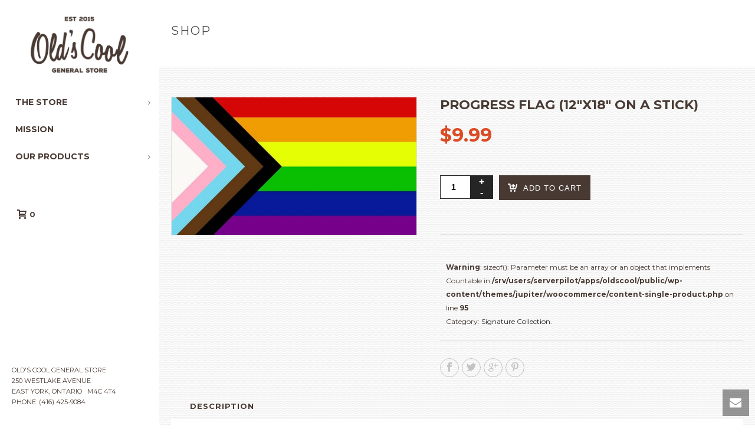

--- FILE ---
content_type: text/html; charset=UTF-8
request_url: https://www.oldscoolgeneralstore.com/product/progress-flag-12x18-on-a-stick/
body_size: 20171
content:
<!DOCTYPE html>
<html lang="en-CA" >
<head>
    <script type="text/javascript">var ajaxurl = "https://www.oldscoolgeneralstore.com/wp-admin/admin-ajax.php"</script><meta name='robots' content='index, follow, max-image-preview:large, max-snippet:-1, max-video-preview:-1' />
<script>window._wca = window._wca || [];</script>
<style id="critical-path-css" type='text/css'>body,html{width:100%;height:100%;margin:0;padding:0}.page-preloader{top:0;left:0;z-index:999;position:fixed;height:100%;width:100%;text-align:center}.preloader-logo,.preloader-preview-area{top:50%;max-height:calc(50% - 20px);opacity:1}.preloader-preview-area{-webkit-animation-delay:-.2s;animation-delay:-.2s;-webkit-transform:translateY(100%);-ms-transform:translateY(100%);transform:translateY(100%);margin-top:10px;width:100%;text-align:center;position:absolute}.preloader-logo{max-width:90%;-webkit-transform:translateY(-100%);-ms-transform:translateY(-100%);transform:translateY(-100%);margin:-10px auto 0;position:relative}.ball-pulse>div,.ball-scale>div,.line-scale>div{margin:2px;display:inline-block}.ball-pulse>div{width:15px;height:15px;border-radius:100%;-webkit-animation:ball-pulse .75s infinite cubic-bezier(.2,.68,.18,1.08);animation:ball-pulse .75s infinite cubic-bezier(.2,.68,.18,1.08)}.ball-pulse>div:nth-child(1){-webkit-animation-delay:-.36s;animation-delay:-.36s}.ball-pulse>div:nth-child(2){-webkit-animation-delay:-.24s;animation-delay:-.24s}.ball-pulse>div:nth-child(3){-webkit-animation-delay:-.12s;animation-delay:-.12s}@-webkit-keyframes ball-pulse{0%,80%{-webkit-transform:scale(1);transform:scale(1);opacity:1}45%{-webkit-transform:scale(.1);transform:scale(.1);opacity:.7}}@keyframes ball-pulse{0%,80%{-webkit-transform:scale(1);transform:scale(1);opacity:1}45%{-webkit-transform:scale(.1);transform:scale(.1);opacity:.7}}.ball-clip-rotate-pulse{position:relative;-webkit-transform:translateY(-15px);-ms-transform:translateY(-15px);transform:translateY(-15px);display:inline-block}.ball-clip-rotate-pulse>div{-webkit-animation-fill-mode:both;animation-fill-mode:both;position:absolute;top:0;left:0;border-radius:100%}.ball-clip-rotate-pulse>div:first-child{height:36px;width:36px;top:7px;left:-7px;-webkit-animation:ball-clip-rotate-pulse-scale 1s 0s cubic-bezier(.09,.57,.49,.9) infinite;animation:ball-clip-rotate-pulse-scale 1s 0s cubic-bezier(.09,.57,.49,.9) infinite}.ball-clip-rotate-pulse>div:last-child{position:absolute;width:50px;height:50px;left:-16px;top:-2px;background:0 0;border:2px solid;-webkit-animation:ball-clip-rotate-pulse-rotate 1s 0s cubic-bezier(.09,.57,.49,.9) infinite;animation:ball-clip-rotate-pulse-rotate 1s 0s cubic-bezier(.09,.57,.49,.9) infinite;-webkit-animation-duration:1s;animation-duration:1s}@-webkit-keyframes ball-clip-rotate-pulse-rotate{0%{-webkit-transform:rotate(0) scale(1);transform:rotate(0) scale(1)}50%{-webkit-transform:rotate(180deg) scale(.6);transform:rotate(180deg) scale(.6)}100%{-webkit-transform:rotate(360deg) scale(1);transform:rotate(360deg) scale(1)}}@keyframes ball-clip-rotate-pulse-rotate{0%{-webkit-transform:rotate(0) scale(1);transform:rotate(0) scale(1)}50%{-webkit-transform:rotate(180deg) scale(.6);transform:rotate(180deg) scale(.6)}100%{-webkit-transform:rotate(360deg) scale(1);transform:rotate(360deg) scale(1)}}@-webkit-keyframes ball-clip-rotate-pulse-scale{30%{-webkit-transform:scale(.3);transform:scale(.3)}100%{-webkit-transform:scale(1);transform:scale(1)}}@keyframes ball-clip-rotate-pulse-scale{30%{-webkit-transform:scale(.3);transform:scale(.3)}100%{-webkit-transform:scale(1);transform:scale(1)}}@-webkit-keyframes square-spin{25%{-webkit-transform:perspective(100px) rotateX(180deg) rotateY(0);transform:perspective(100px) rotateX(180deg) rotateY(0)}50%{-webkit-transform:perspective(100px) rotateX(180deg) rotateY(180deg);transform:perspective(100px) rotateX(180deg) rotateY(180deg)}75%{-webkit-transform:perspective(100px) rotateX(0) rotateY(180deg);transform:perspective(100px) rotateX(0) rotateY(180deg)}100%{-webkit-transform:perspective(100px) rotateX(0) rotateY(0);transform:perspective(100px) rotateX(0) rotateY(0)}}@keyframes square-spin{25%{-webkit-transform:perspective(100px) rotateX(180deg) rotateY(0);transform:perspective(100px) rotateX(180deg) rotateY(0)}50%{-webkit-transform:perspective(100px) rotateX(180deg) rotateY(180deg);transform:perspective(100px) rotateX(180deg) rotateY(180deg)}75%{-webkit-transform:perspective(100px) rotateX(0) rotateY(180deg);transform:perspective(100px) rotateX(0) rotateY(180deg)}100%{-webkit-transform:perspective(100px) rotateX(0) rotateY(0);transform:perspective(100px) rotateX(0) rotateY(0)}}.square-spin{display:inline-block}.square-spin>div{width:50px;height:50px;-webkit-animation:square-spin 3s 0s cubic-bezier(.09,.57,.49,.9) infinite;animation:square-spin 3s 0s cubic-bezier(.09,.57,.49,.9) infinite}.cube-transition{position:relative;-webkit-transform:translate(-25px,-25px);-ms-transform:translate(-25px,-25px);transform:translate(-25px,-25px);display:inline-block}.cube-transition>div{width:15px;height:15px;position:absolute;top:-5px;left:-5px;-webkit-animation:cube-transition 1.6s 0s infinite ease-in-out;animation:cube-transition 1.6s 0s infinite ease-in-out}.cube-transition>div:last-child{-webkit-animation-delay:-.8s;animation-delay:-.8s}@-webkit-keyframes cube-transition{25%{-webkit-transform:translateX(50px) scale(.5) rotate(-90deg);transform:translateX(50px) scale(.5) rotate(-90deg)}50%{-webkit-transform:translate(50px,50px) rotate(-180deg);transform:translate(50px,50px) rotate(-180deg)}75%{-webkit-transform:translateY(50px) scale(.5) rotate(-270deg);transform:translateY(50px) scale(.5) rotate(-270deg)}100%{-webkit-transform:rotate(-360deg);transform:rotate(-360deg)}}@keyframes cube-transition{25%{-webkit-transform:translateX(50px) scale(.5) rotate(-90deg);transform:translateX(50px) scale(.5) rotate(-90deg)}50%{-webkit-transform:translate(50px,50px) rotate(-180deg);transform:translate(50px,50px) rotate(-180deg)}75%{-webkit-transform:translateY(50px) scale(.5) rotate(-270deg);transform:translateY(50px) scale(.5) rotate(-270deg)}100%{-webkit-transform:rotate(-360deg);transform:rotate(-360deg)}}.ball-scale>div{border-radius:100%;height:60px;width:60px;-webkit-animation:ball-scale 1s 0s ease-in-out infinite;animation:ball-scale 1s 0s ease-in-out infinite}@-webkit-keyframes ball-scale{0%{-webkit-transform:scale(0);transform:scale(0)}100%{-webkit-transform:scale(1);transform:scale(1);opacity:0}}@keyframes ball-scale{0%{-webkit-transform:scale(0);transform:scale(0)}100%{-webkit-transform:scale(1);transform:scale(1);opacity:0}}.line-scale>div{-webkit-animation-fill-mode:both;animation-fill-mode:both;width:5px;height:50px;border-radius:2px}.line-scale>div:nth-child(1){-webkit-animation:line-scale 1s -.5s infinite cubic-bezier(.2,.68,.18,1.08);animation:line-scale 1s -.5s infinite cubic-bezier(.2,.68,.18,1.08)}.line-scale>div:nth-child(2){-webkit-animation:line-scale 1s -.4s infinite cubic-bezier(.2,.68,.18,1.08);animation:line-scale 1s -.4s infinite cubic-bezier(.2,.68,.18,1.08)}.line-scale>div:nth-child(3){-webkit-animation:line-scale 1s -.3s infinite cubic-bezier(.2,.68,.18,1.08);animation:line-scale 1s -.3s infinite cubic-bezier(.2,.68,.18,1.08)}.line-scale>div:nth-child(4){-webkit-animation:line-scale 1s -.2s infinite cubic-bezier(.2,.68,.18,1.08);animation:line-scale 1s -.2s infinite cubic-bezier(.2,.68,.18,1.08)}.line-scale>div:nth-child(5){-webkit-animation:line-scale 1s -.1s infinite cubic-bezier(.2,.68,.18,1.08);animation:line-scale 1s -.1s infinite cubic-bezier(.2,.68,.18,1.08)}@-webkit-keyframes line-scale{0%,100%{-webkit-transform:scaley(1);transform:scaley(1)}50%{-webkit-transform:scaley(.4);transform:scaley(.4)}}@keyframes line-scale{0%,100%{-webkit-transform:scaley(1);transform:scaley(1)}50%{-webkit-transform:scaley(.4);transform:scaley(.4)}}.ball-scale-multiple{position:relative;-webkit-transform:translateY(30px);-ms-transform:translateY(30px);transform:translateY(30px);display:inline-block}.ball-scale-multiple>div{border-radius:100%;position:absolute;left:-30px;top:0;opacity:0;margin:0;width:50px;height:50px;-webkit-animation:ball-scale-multiple 1s 0s linear infinite;animation:ball-scale-multiple 1s 0s linear infinite}.ball-scale-multiple>div:nth-child(2),.ball-scale-multiple>div:nth-child(3){-webkit-animation-delay:-.2s;animation-delay:-.2s}@-webkit-keyframes ball-scale-multiple{0%{-webkit-transform:scale(0);transform:scale(0);opacity:0}5%{opacity:1}100%{-webkit-transform:scale(1);transform:scale(1);opacity:0}}@keyframes ball-scale-multiple{0%{-webkit-transform:scale(0);transform:scale(0);opacity:0}5%{opacity:1}100%{-webkit-transform:scale(1);transform:scale(1);opacity:0}}.ball-pulse-sync{display:inline-block}.ball-pulse-sync>div{width:15px;height:15px;border-radius:100%;margin:2px;-webkit-animation-fill-mode:both;animation-fill-mode:both;display:inline-block}.ball-pulse-sync>div:nth-child(1){-webkit-animation:ball-pulse-sync .6s -.21s infinite ease-in-out;animation:ball-pulse-sync .6s -.21s infinite ease-in-out}.ball-pulse-sync>div:nth-child(2){-webkit-animation:ball-pulse-sync .6s -.14s infinite ease-in-out;animation:ball-pulse-sync .6s -.14s infinite ease-in-out}.ball-pulse-sync>div:nth-child(3){-webkit-animation:ball-pulse-sync .6s -70ms infinite ease-in-out;animation:ball-pulse-sync .6s -70ms infinite ease-in-out}@-webkit-keyframes ball-pulse-sync{33%{-webkit-transform:translateY(10px);transform:translateY(10px)}66%{-webkit-transform:translateY(-10px);transform:translateY(-10px)}100%{-webkit-transform:translateY(0);transform:translateY(0)}}@keyframes ball-pulse-sync{33%{-webkit-transform:translateY(10px);transform:translateY(10px)}66%{-webkit-transform:translateY(-10px);transform:translateY(-10px)}100%{-webkit-transform:translateY(0);transform:translateY(0)}}.transparent-circle{display:inline-block;border-top:.5em solid rgba(255,255,255,.2);border-right:.5em solid rgba(255,255,255,.2);border-bottom:.5em solid rgba(255,255,255,.2);border-left:.5em solid #fff;-webkit-transform:translateZ(0);transform:translateZ(0);-webkit-animation:transparent-circle 1.1s infinite linear;animation:transparent-circle 1.1s infinite linear;width:50px;height:50px;border-radius:50%}.transparent-circle:after{border-radius:50%;width:10em;height:10em}@-webkit-keyframes transparent-circle{0%{-webkit-transform:rotate(0);transform:rotate(0)}100%{-webkit-transform:rotate(360deg);transform:rotate(360deg)}}@keyframes transparent-circle{0%{-webkit-transform:rotate(0);transform:rotate(0)}100%{-webkit-transform:rotate(360deg);transform:rotate(360deg)}}.ball-spin-fade-loader{position:relative;top:-10px;left:-10px;display:inline-block}.ball-spin-fade-loader>div{width:15px;height:15px;border-radius:100%;margin:2px;position:absolute;-webkit-animation:ball-spin-fade-loader 1s infinite linear;animation:ball-spin-fade-loader 1s infinite linear}.ball-spin-fade-loader>div:nth-child(1){top:25px;left:0;animation-delay:-.84s;-webkit-animation-delay:-.84s}.ball-spin-fade-loader>div:nth-child(2){top:17.05px;left:17.05px;animation-delay:-.72s;-webkit-animation-delay:-.72s}.ball-spin-fade-loader>div:nth-child(3){top:0;left:25px;animation-delay:-.6s;-webkit-animation-delay:-.6s}.ball-spin-fade-loader>div:nth-child(4){top:-17.05px;left:17.05px;animation-delay:-.48s;-webkit-animation-delay:-.48s}.ball-spin-fade-loader>div:nth-child(5){top:-25px;left:0;animation-delay:-.36s;-webkit-animation-delay:-.36s}.ball-spin-fade-loader>div:nth-child(6){top:-17.05px;left:-17.05px;animation-delay:-.24s;-webkit-animation-delay:-.24s}.ball-spin-fade-loader>div:nth-child(7){top:0;left:-25px;animation-delay:-.12s;-webkit-animation-delay:-.12s}.ball-spin-fade-loader>div:nth-child(8){top:17.05px;left:-17.05px;animation-delay:0s;-webkit-animation-delay:0s}@-webkit-keyframes ball-spin-fade-loader{50%{opacity:.3;-webkit-transform:scale(.4);transform:scale(.4)}100%{opacity:1;-webkit-transform:scale(1);transform:scale(1)}}@keyframes ball-spin-fade-loader{50%{opacity:.3;-webkit-transform:scale(.4);transform:scale(.4)}100%{opacity:1;-webkit-transform:scale(1);transform:scale(1)}}</style>
<meta charset="UTF-8" />
<meta name="viewport" content="width=device-width, initial-scale=1.0, minimum-scale=1.0, maximum-scale=1.0, user-scalable=0" />
<meta http-equiv="X-UA-Compatible" content="IE=edge,chrome=1" />
<meta http-equiv="Content-Type" content="text/html; charset=utf-8"/>
<meta name="format-detection" content="telephone=no">

	<!-- This site is optimized with the Yoast SEO plugin v22.6 - https://yoast.com/wordpress/plugins/seo/ -->
	<title>Progress Flag (12&quot;x18&quot; on a stick) - Old&#039;s Cool General Store - East York, Toronto</title>
	<link rel="canonical" href="https://www.oldscoolgeneralstore.com/product/progress-flag-12x18-on-a-stick/" />
	<meta property="og:locale" content="en_US" />
	<meta property="og:type" content="article" />
	<meta property="og:title" content="Progress Flag (12&quot;x18&quot; on a stick) - Old&#039;s Cool General Store - East York, Toronto" />
	<meta property="og:description" content="Graphic designer Daniel Quasar has added a five-coloured chevron to the LGBT Rainbow Flag to place a greater emphasis on “inclusion and progression” &nbsp;" />
	<meta property="og:url" content="https://www.oldscoolgeneralstore.com/product/progress-flag-12x18-on-a-stick/" />
	<meta property="og:site_name" content="Old&#039;s Cool General Store - East York, Toronto" />
	<meta property="article:publisher" content="https://www.facebook.com/Oldscoolgeneralstore/" />
	<meta property="article:modified_time" content="2021-05-29T17:27:47+00:00" />
	<meta property="og:image" content="https://www.oldscoolgeneralstore.com/wp-content/uploads/progress-flag.jpg" />
	<meta property="og:image:width" content="1704" />
	<meta property="og:image:height" content="959" />
	<meta property="og:image:type" content="image/jpeg" />
	<meta name="twitter:card" content="summary_large_image" />
	<script type="application/ld+json" class="yoast-schema-graph">{"@context":"https://schema.org","@graph":[{"@type":"WebPage","@id":"https://www.oldscoolgeneralstore.com/product/progress-flag-12x18-on-a-stick/","url":"https://www.oldscoolgeneralstore.com/product/progress-flag-12x18-on-a-stick/","name":"Progress Flag (12\"x18\" on a stick) - Old&#039;s Cool General Store - East York, Toronto","isPartOf":{"@id":"https://oldscoolgeneralstore.com/#website"},"primaryImageOfPage":{"@id":"https://www.oldscoolgeneralstore.com/product/progress-flag-12x18-on-a-stick/#primaryimage"},"image":{"@id":"https://www.oldscoolgeneralstore.com/product/progress-flag-12x18-on-a-stick/#primaryimage"},"thumbnailUrl":"https://www.oldscoolgeneralstore.com/wp-content/uploads/progress-flag.jpg","datePublished":"2021-05-28T17:19:07+00:00","dateModified":"2021-05-29T17:27:47+00:00","breadcrumb":{"@id":"https://www.oldscoolgeneralstore.com/product/progress-flag-12x18-on-a-stick/#breadcrumb"},"inLanguage":"en-CA","potentialAction":[{"@type":"ReadAction","target":["https://www.oldscoolgeneralstore.com/product/progress-flag-12x18-on-a-stick/"]}]},{"@type":"ImageObject","inLanguage":"en-CA","@id":"https://www.oldscoolgeneralstore.com/product/progress-flag-12x18-on-a-stick/#primaryimage","url":"https://www.oldscoolgeneralstore.com/wp-content/uploads/progress-flag.jpg","contentUrl":"https://www.oldscoolgeneralstore.com/wp-content/uploads/progress-flag.jpg","width":1704,"height":959},{"@type":"BreadcrumbList","@id":"https://www.oldscoolgeneralstore.com/product/progress-flag-12x18-on-a-stick/#breadcrumb","itemListElement":[{"@type":"ListItem","position":1,"name":"Home","item":"https://oldscoolgeneralstore.com/"},{"@type":"ListItem","position":2,"name":"Our Products","item":"https://oldscoolgeneralstore.com/shop/"},{"@type":"ListItem","position":3,"name":"Progress Flag (12&#8243;x18&#8243; on a stick)"}]},{"@type":"WebSite","@id":"https://oldscoolgeneralstore.com/#website","url":"https://oldscoolgeneralstore.com/","name":"Old&#039;s Cool General Store - East York, Toronto","description":"Convenience | Kindness | Community","potentialAction":[{"@type":"SearchAction","target":{"@type":"EntryPoint","urlTemplate":"https://oldscoolgeneralstore.com/?s={search_term_string}"},"query-input":"required name=search_term_string"}],"inLanguage":"en-CA"}]}</script>
	<!-- / Yoast SEO plugin. -->


<link rel='dns-prefetch' href='//stats.wp.com' />
<link rel='dns-prefetch' href='//fonts.googleapis.com' />
<link rel='dns-prefetch' href='//v0.wordpress.com' />
<link rel="alternate" type="application/rss+xml" title="Old&#039;s Cool General Store - East York, Toronto &raquo; Feed" href="https://www.oldscoolgeneralstore.com/feed/" />
<link rel="alternate" type="application/rss+xml" title="Old&#039;s Cool General Store - East York, Toronto &raquo; Comments Feed" href="https://www.oldscoolgeneralstore.com/comments/feed/" />

<link rel="shortcut icon" href="https://oldscoolgeneralstore.com/wp-content/uploads/favicon.ico"  />
<script type="text/javascript">
window.abb = {};
php = {};
window.PHP = {};
PHP.ajax = "https://www.oldscoolgeneralstore.com/wp-admin/admin-ajax.php";PHP.wp_p_id = "10410";var mk_header_parallax, mk_banner_parallax, mk_page_parallax, mk_footer_parallax, mk_body_parallax;
var mk_images_dir = "https://www.oldscoolgeneralstore.com/wp-content/themes/jupiter/assets/images",
mk_theme_js_path = "https://www.oldscoolgeneralstore.com/wp-content/themes/jupiter/assets/js",
mk_theme_dir = "https://www.oldscoolgeneralstore.com/wp-content/themes/jupiter",
mk_captcha_placeholder = "Enter Captcha",
mk_captcha_invalid_txt = "Invalid. Try again.",
mk_captcha_correct_txt = "Captcha correct.",
mk_responsive_nav_width = 750,
mk_vertical_header_back = "Back",
mk_vertical_header_anim = "1",
mk_check_rtl = true,
mk_grid_width = 1140,
mk_ajax_search_option = "disable",
mk_preloader_bg_color = "#ffffff",
mk_accent_color = "#483a33",
mk_go_to_top =  "true",
mk_smooth_scroll =  "true",
mk_preloader_bar_color = "#483a33",
mk_preloader_logo = "https://oldscoolgeneralstore.com/wp-content/uploads/olds-cool-general-store-logo-transparent.png";
var mk_header_parallax = false,
mk_banner_parallax = false,
mk_page_parallax = false,
mk_footer_parallax = false,
mk_body_parallax = false,
mk_no_more_posts = "No More Posts";
</script>
<script type="text/javascript">
/* <![CDATA[ */
window._wpemojiSettings = {"baseUrl":"https:\/\/s.w.org\/images\/core\/emoji\/15.0.3\/72x72\/","ext":".png","svgUrl":"https:\/\/s.w.org\/images\/core\/emoji\/15.0.3\/svg\/","svgExt":".svg","source":{"concatemoji":"https:\/\/www.oldscoolgeneralstore.com\/wp-includes\/js\/wp-emoji-release.min.js?ver=6.5.7"}};
/*! This file is auto-generated */
!function(i,n){var o,s,e;function c(e){try{var t={supportTests:e,timestamp:(new Date).valueOf()};sessionStorage.setItem(o,JSON.stringify(t))}catch(e){}}function p(e,t,n){e.clearRect(0,0,e.canvas.width,e.canvas.height),e.fillText(t,0,0);var t=new Uint32Array(e.getImageData(0,0,e.canvas.width,e.canvas.height).data),r=(e.clearRect(0,0,e.canvas.width,e.canvas.height),e.fillText(n,0,0),new Uint32Array(e.getImageData(0,0,e.canvas.width,e.canvas.height).data));return t.every(function(e,t){return e===r[t]})}function u(e,t,n){switch(t){case"flag":return n(e,"\ud83c\udff3\ufe0f\u200d\u26a7\ufe0f","\ud83c\udff3\ufe0f\u200b\u26a7\ufe0f")?!1:!n(e,"\ud83c\uddfa\ud83c\uddf3","\ud83c\uddfa\u200b\ud83c\uddf3")&&!n(e,"\ud83c\udff4\udb40\udc67\udb40\udc62\udb40\udc65\udb40\udc6e\udb40\udc67\udb40\udc7f","\ud83c\udff4\u200b\udb40\udc67\u200b\udb40\udc62\u200b\udb40\udc65\u200b\udb40\udc6e\u200b\udb40\udc67\u200b\udb40\udc7f");case"emoji":return!n(e,"\ud83d\udc26\u200d\u2b1b","\ud83d\udc26\u200b\u2b1b")}return!1}function f(e,t,n){var r="undefined"!=typeof WorkerGlobalScope&&self instanceof WorkerGlobalScope?new OffscreenCanvas(300,150):i.createElement("canvas"),a=r.getContext("2d",{willReadFrequently:!0}),o=(a.textBaseline="top",a.font="600 32px Arial",{});return e.forEach(function(e){o[e]=t(a,e,n)}),o}function t(e){var t=i.createElement("script");t.src=e,t.defer=!0,i.head.appendChild(t)}"undefined"!=typeof Promise&&(o="wpEmojiSettingsSupports",s=["flag","emoji"],n.supports={everything:!0,everythingExceptFlag:!0},e=new Promise(function(e){i.addEventListener("DOMContentLoaded",e,{once:!0})}),new Promise(function(t){var n=function(){try{var e=JSON.parse(sessionStorage.getItem(o));if("object"==typeof e&&"number"==typeof e.timestamp&&(new Date).valueOf()<e.timestamp+604800&&"object"==typeof e.supportTests)return e.supportTests}catch(e){}return null}();if(!n){if("undefined"!=typeof Worker&&"undefined"!=typeof OffscreenCanvas&&"undefined"!=typeof URL&&URL.createObjectURL&&"undefined"!=typeof Blob)try{var e="postMessage("+f.toString()+"("+[JSON.stringify(s),u.toString(),p.toString()].join(",")+"));",r=new Blob([e],{type:"text/javascript"}),a=new Worker(URL.createObjectURL(r),{name:"wpTestEmojiSupports"});return void(a.onmessage=function(e){c(n=e.data),a.terminate(),t(n)})}catch(e){}c(n=f(s,u,p))}t(n)}).then(function(e){for(var t in e)n.supports[t]=e[t],n.supports.everything=n.supports.everything&&n.supports[t],"flag"!==t&&(n.supports.everythingExceptFlag=n.supports.everythingExceptFlag&&n.supports[t]);n.supports.everythingExceptFlag=n.supports.everythingExceptFlag&&!n.supports.flag,n.DOMReady=!1,n.readyCallback=function(){n.DOMReady=!0}}).then(function(){return e}).then(function(){var e;n.supports.everything||(n.readyCallback(),(e=n.source||{}).concatemoji?t(e.concatemoji):e.wpemoji&&e.twemoji&&(t(e.twemoji),t(e.wpemoji)))}))}((window,document),window._wpemojiSettings);
/* ]]> */
</script>
<style id='wp-emoji-styles-inline-css' type='text/css'>

	img.wp-smiley, img.emoji {
		display: inline !important;
		border: none !important;
		box-shadow: none !important;
		height: 1em !important;
		width: 1em !important;
		margin: 0 0.07em !important;
		vertical-align: -0.1em !important;
		background: none !important;
		padding: 0 !important;
	}
</style>
<link rel='stylesheet' id='wp-block-library-css' href='https://www.oldscoolgeneralstore.com/wp-includes/css/dist/block-library/style.min.css?ver=6.5.7' type='text/css' media='all' />
<style id='wp-block-library-inline-css' type='text/css'>
.has-text-align-justify{text-align:justify;}
</style>
<link rel='stylesheet' id='mediaelement-css' href='https://www.oldscoolgeneralstore.com/wp-includes/js/mediaelement/mediaelementplayer-legacy.min.css?ver=4.2.17' type='text/css' media='all' />
<link rel='stylesheet' id='wp-mediaelement-css' href='https://www.oldscoolgeneralstore.com/wp-includes/js/mediaelement/wp-mediaelement.min.css?ver=6.5.7' type='text/css' media='all' />
<style id='jetpack-sharing-buttons-style-inline-css' type='text/css'>
.jetpack-sharing-buttons__services-list{display:flex;flex-direction:row;flex-wrap:wrap;gap:0;list-style-type:none;margin:5px;padding:0}.jetpack-sharing-buttons__services-list.has-small-icon-size{font-size:12px}.jetpack-sharing-buttons__services-list.has-normal-icon-size{font-size:16px}.jetpack-sharing-buttons__services-list.has-large-icon-size{font-size:24px}.jetpack-sharing-buttons__services-list.has-huge-icon-size{font-size:36px}@media print{.jetpack-sharing-buttons__services-list{display:none!important}}.editor-styles-wrapper .wp-block-jetpack-sharing-buttons{gap:0;padding-inline-start:0}ul.jetpack-sharing-buttons__services-list.has-background{padding:1.25em 2.375em}
</style>
<style id='classic-theme-styles-inline-css' type='text/css'>
/*! This file is auto-generated */
.wp-block-button__link{color:#fff;background-color:#32373c;border-radius:9999px;box-shadow:none;text-decoration:none;padding:calc(.667em + 2px) calc(1.333em + 2px);font-size:1.125em}.wp-block-file__button{background:#32373c;color:#fff;text-decoration:none}
</style>
<style id='global-styles-inline-css' type='text/css'>
body{--wp--preset--color--black: #000000;--wp--preset--color--cyan-bluish-gray: #abb8c3;--wp--preset--color--white: #ffffff;--wp--preset--color--pale-pink: #f78da7;--wp--preset--color--vivid-red: #cf2e2e;--wp--preset--color--luminous-vivid-orange: #ff6900;--wp--preset--color--luminous-vivid-amber: #fcb900;--wp--preset--color--light-green-cyan: #7bdcb5;--wp--preset--color--vivid-green-cyan: #00d084;--wp--preset--color--pale-cyan-blue: #8ed1fc;--wp--preset--color--vivid-cyan-blue: #0693e3;--wp--preset--color--vivid-purple: #9b51e0;--wp--preset--gradient--vivid-cyan-blue-to-vivid-purple: linear-gradient(135deg,rgba(6,147,227,1) 0%,rgb(155,81,224) 100%);--wp--preset--gradient--light-green-cyan-to-vivid-green-cyan: linear-gradient(135deg,rgb(122,220,180) 0%,rgb(0,208,130) 100%);--wp--preset--gradient--luminous-vivid-amber-to-luminous-vivid-orange: linear-gradient(135deg,rgba(252,185,0,1) 0%,rgba(255,105,0,1) 100%);--wp--preset--gradient--luminous-vivid-orange-to-vivid-red: linear-gradient(135deg,rgba(255,105,0,1) 0%,rgb(207,46,46) 100%);--wp--preset--gradient--very-light-gray-to-cyan-bluish-gray: linear-gradient(135deg,rgb(238,238,238) 0%,rgb(169,184,195) 100%);--wp--preset--gradient--cool-to-warm-spectrum: linear-gradient(135deg,rgb(74,234,220) 0%,rgb(151,120,209) 20%,rgb(207,42,186) 40%,rgb(238,44,130) 60%,rgb(251,105,98) 80%,rgb(254,248,76) 100%);--wp--preset--gradient--blush-light-purple: linear-gradient(135deg,rgb(255,206,236) 0%,rgb(152,150,240) 100%);--wp--preset--gradient--blush-bordeaux: linear-gradient(135deg,rgb(254,205,165) 0%,rgb(254,45,45) 50%,rgb(107,0,62) 100%);--wp--preset--gradient--luminous-dusk: linear-gradient(135deg,rgb(255,203,112) 0%,rgb(199,81,192) 50%,rgb(65,88,208) 100%);--wp--preset--gradient--pale-ocean: linear-gradient(135deg,rgb(255,245,203) 0%,rgb(182,227,212) 50%,rgb(51,167,181) 100%);--wp--preset--gradient--electric-grass: linear-gradient(135deg,rgb(202,248,128) 0%,rgb(113,206,126) 100%);--wp--preset--gradient--midnight: linear-gradient(135deg,rgb(2,3,129) 0%,rgb(40,116,252) 100%);--wp--preset--font-size--small: 13px;--wp--preset--font-size--medium: 20px;--wp--preset--font-size--large: 36px;--wp--preset--font-size--x-large: 42px;--wp--preset--spacing--20: 0.44rem;--wp--preset--spacing--30: 0.67rem;--wp--preset--spacing--40: 1rem;--wp--preset--spacing--50: 1.5rem;--wp--preset--spacing--60: 2.25rem;--wp--preset--spacing--70: 3.38rem;--wp--preset--spacing--80: 5.06rem;--wp--preset--shadow--natural: 6px 6px 9px rgba(0, 0, 0, 0.2);--wp--preset--shadow--deep: 12px 12px 50px rgba(0, 0, 0, 0.4);--wp--preset--shadow--sharp: 6px 6px 0px rgba(0, 0, 0, 0.2);--wp--preset--shadow--outlined: 6px 6px 0px -3px rgba(255, 255, 255, 1), 6px 6px rgba(0, 0, 0, 1);--wp--preset--shadow--crisp: 6px 6px 0px rgba(0, 0, 0, 1);}:where(.is-layout-flex){gap: 0.5em;}:where(.is-layout-grid){gap: 0.5em;}body .is-layout-flex{display: flex;}body .is-layout-flex{flex-wrap: wrap;align-items: center;}body .is-layout-flex > *{margin: 0;}body .is-layout-grid{display: grid;}body .is-layout-grid > *{margin: 0;}:where(.wp-block-columns.is-layout-flex){gap: 2em;}:where(.wp-block-columns.is-layout-grid){gap: 2em;}:where(.wp-block-post-template.is-layout-flex){gap: 1.25em;}:where(.wp-block-post-template.is-layout-grid){gap: 1.25em;}.has-black-color{color: var(--wp--preset--color--black) !important;}.has-cyan-bluish-gray-color{color: var(--wp--preset--color--cyan-bluish-gray) !important;}.has-white-color{color: var(--wp--preset--color--white) !important;}.has-pale-pink-color{color: var(--wp--preset--color--pale-pink) !important;}.has-vivid-red-color{color: var(--wp--preset--color--vivid-red) !important;}.has-luminous-vivid-orange-color{color: var(--wp--preset--color--luminous-vivid-orange) !important;}.has-luminous-vivid-amber-color{color: var(--wp--preset--color--luminous-vivid-amber) !important;}.has-light-green-cyan-color{color: var(--wp--preset--color--light-green-cyan) !important;}.has-vivid-green-cyan-color{color: var(--wp--preset--color--vivid-green-cyan) !important;}.has-pale-cyan-blue-color{color: var(--wp--preset--color--pale-cyan-blue) !important;}.has-vivid-cyan-blue-color{color: var(--wp--preset--color--vivid-cyan-blue) !important;}.has-vivid-purple-color{color: var(--wp--preset--color--vivid-purple) !important;}.has-black-background-color{background-color: var(--wp--preset--color--black) !important;}.has-cyan-bluish-gray-background-color{background-color: var(--wp--preset--color--cyan-bluish-gray) !important;}.has-white-background-color{background-color: var(--wp--preset--color--white) !important;}.has-pale-pink-background-color{background-color: var(--wp--preset--color--pale-pink) !important;}.has-vivid-red-background-color{background-color: var(--wp--preset--color--vivid-red) !important;}.has-luminous-vivid-orange-background-color{background-color: var(--wp--preset--color--luminous-vivid-orange) !important;}.has-luminous-vivid-amber-background-color{background-color: var(--wp--preset--color--luminous-vivid-amber) !important;}.has-light-green-cyan-background-color{background-color: var(--wp--preset--color--light-green-cyan) !important;}.has-vivid-green-cyan-background-color{background-color: var(--wp--preset--color--vivid-green-cyan) !important;}.has-pale-cyan-blue-background-color{background-color: var(--wp--preset--color--pale-cyan-blue) !important;}.has-vivid-cyan-blue-background-color{background-color: var(--wp--preset--color--vivid-cyan-blue) !important;}.has-vivid-purple-background-color{background-color: var(--wp--preset--color--vivid-purple) !important;}.has-black-border-color{border-color: var(--wp--preset--color--black) !important;}.has-cyan-bluish-gray-border-color{border-color: var(--wp--preset--color--cyan-bluish-gray) !important;}.has-white-border-color{border-color: var(--wp--preset--color--white) !important;}.has-pale-pink-border-color{border-color: var(--wp--preset--color--pale-pink) !important;}.has-vivid-red-border-color{border-color: var(--wp--preset--color--vivid-red) !important;}.has-luminous-vivid-orange-border-color{border-color: var(--wp--preset--color--luminous-vivid-orange) !important;}.has-luminous-vivid-amber-border-color{border-color: var(--wp--preset--color--luminous-vivid-amber) !important;}.has-light-green-cyan-border-color{border-color: var(--wp--preset--color--light-green-cyan) !important;}.has-vivid-green-cyan-border-color{border-color: var(--wp--preset--color--vivid-green-cyan) !important;}.has-pale-cyan-blue-border-color{border-color: var(--wp--preset--color--pale-cyan-blue) !important;}.has-vivid-cyan-blue-border-color{border-color: var(--wp--preset--color--vivid-cyan-blue) !important;}.has-vivid-purple-border-color{border-color: var(--wp--preset--color--vivid-purple) !important;}.has-vivid-cyan-blue-to-vivid-purple-gradient-background{background: var(--wp--preset--gradient--vivid-cyan-blue-to-vivid-purple) !important;}.has-light-green-cyan-to-vivid-green-cyan-gradient-background{background: var(--wp--preset--gradient--light-green-cyan-to-vivid-green-cyan) !important;}.has-luminous-vivid-amber-to-luminous-vivid-orange-gradient-background{background: var(--wp--preset--gradient--luminous-vivid-amber-to-luminous-vivid-orange) !important;}.has-luminous-vivid-orange-to-vivid-red-gradient-background{background: var(--wp--preset--gradient--luminous-vivid-orange-to-vivid-red) !important;}.has-very-light-gray-to-cyan-bluish-gray-gradient-background{background: var(--wp--preset--gradient--very-light-gray-to-cyan-bluish-gray) !important;}.has-cool-to-warm-spectrum-gradient-background{background: var(--wp--preset--gradient--cool-to-warm-spectrum) !important;}.has-blush-light-purple-gradient-background{background: var(--wp--preset--gradient--blush-light-purple) !important;}.has-blush-bordeaux-gradient-background{background: var(--wp--preset--gradient--blush-bordeaux) !important;}.has-luminous-dusk-gradient-background{background: var(--wp--preset--gradient--luminous-dusk) !important;}.has-pale-ocean-gradient-background{background: var(--wp--preset--gradient--pale-ocean) !important;}.has-electric-grass-gradient-background{background: var(--wp--preset--gradient--electric-grass) !important;}.has-midnight-gradient-background{background: var(--wp--preset--gradient--midnight) !important;}.has-small-font-size{font-size: var(--wp--preset--font-size--small) !important;}.has-medium-font-size{font-size: var(--wp--preset--font-size--medium) !important;}.has-large-font-size{font-size: var(--wp--preset--font-size--large) !important;}.has-x-large-font-size{font-size: var(--wp--preset--font-size--x-large) !important;}
.wp-block-navigation a:where(:not(.wp-element-button)){color: inherit;}
:where(.wp-block-post-template.is-layout-flex){gap: 1.25em;}:where(.wp-block-post-template.is-layout-grid){gap: 1.25em;}
:where(.wp-block-columns.is-layout-flex){gap: 2em;}:where(.wp-block-columns.is-layout-grid){gap: 2em;}
.wp-block-pullquote{font-size: 1.5em;line-height: 1.6;}
</style>
<link rel='stylesheet' id='woocommerce-css' href='https://www.oldscoolgeneralstore.com/wp-content/themes/jupiter/assets/stylesheet/plugins/min/woocommerce.css?ver=6.5.7' type='text/css' media='all' />
<style id='woocommerce-inline-inline-css' type='text/css'>
.woocommerce form .form-row .required { visibility: visible; }
</style>
<link rel='stylesheet' id='js-media-query-css' href='https://www.oldscoolgeneralstore.com/wp-content/themes/jupiter/assets/stylesheet/min/media.css?ver=1.0' type='text/css' media='all' />
<link rel='stylesheet' id='theme-styles-css' href='https://www.oldscoolgeneralstore.com/wp-content/themes/jupiter/assets/stylesheet/min/core-styles.css?ver=1.0' type='text/css' media='all' />
<link rel='stylesheet' id='google-font-api-special-1-css' href='https://fonts.googleapis.com/css?family=Montserrat%3A100italic%2C200italic%2C300italic%2C400italic%2C500italic%2C600italic%2C700italic%2C800italic%2C900italic%2C100%2C200%2C300%2C400%2C500%2C600%2C700%2C800%2C900&#038;ver=6.5.7' type='text/css' media='all' />
<link rel='stylesheet' id='google-font-api-special-2-css' href='https://fonts.googleapis.com/css?family=Roboto+Slab%3A100italic%2C200italic%2C300italic%2C400italic%2C500italic%2C600italic%2C700italic%2C800italic%2C900italic%2C100%2C200%2C300%2C400%2C500%2C600%2C700%2C800%2C900&#038;ver=6.5.7' type='text/css' media='all' />
<link rel='stylesheet' id='theme-dynamic-styles-css' href='https://www.oldscoolgeneralstore.com/wp-content/themes/jupiter/custom.css?ver=6.5.7' type='text/css' media='all' />
<style id='theme-dynamic-styles-inline-css' type='text/css'>
body { background-color:#fff; } .mk-header { background-color:#ffffff;background-size:cover;-webkit-background-size:cover;-moz-background-size:cover; } .mk-header-bg { background-color:#ffffff; } .mk-classic-nav-bg { background-color:#ffffff; } #theme-page { background-color:#fff;background-image:url(https://oldscoolgeneralstore.com/wp-content/uploads/linen.png);background-repeat:repeat;background-attachment:fixed; } #mk-footer { background-color:#303d56; } #mk-boxed-layout { -webkit-box-shadow:0 0 0px rgba(0, 0, 0, 0); -moz-box-shadow:0 0 0px rgba(0, 0, 0, 0); box-shadow:0 0 0px rgba(0, 0, 0, 0); } .mk-news-tab .mk-tabs-tabs .is-active a, .mk-fancy-title.pattern-style span, .mk-fancy-title.pattern-style.color-gradient span:after, .page-bg-color { background-color:#fff; } .page-title { font-size:20px; color:#4d4d4d; text-transform:uppercase; font-weight:400; letter-spacing:2px; } .page-subtitle { font-size:14px; line-height:100%; color:#a3a3a3; font-size:14px; text-transform:none; } .mk-header { border-bottom:1px solid #ededed; } .mk-header.sticky-style-fixed.a-sticky .mk-header-holder{ border-bottom:1px solid #e2e2e2; } .header-style-1 .mk-header-padding-wrapper, .header-style-2 .mk-header-padding-wrapper, .header-style-3 .mk-header-padding-wrapper { padding-top:131px; } @font-face { font-family:'star'; src:url('https://www.oldscoolgeneralstore.com/wp-content/themes/jupiter/assets/stylesheet/fonts/star/font.eot'); src:url('https://www.oldscoolgeneralstore.com/wp-content/themes/jupiter/assets/stylesheet/fonts/star/font.eot?#iefix') format('embedded-opentype'), url('https://www.oldscoolgeneralstore.com/wp-content/themes/jupiter/assets/stylesheet/fonts/star/font.woff') format('woff'), url('https://www.oldscoolgeneralstore.com/wp-content/themes/jupiter/assets/stylesheet/fonts/star/font.ttf') format('truetype'), url('https://www.oldscoolgeneralstore.com/wp-content/themes/jupiter/assets/stylesheet/fonts/star/font.svg#star') format('svg'); font-weight:normal; font-style:normal; } @font-face { font-family:'WooCommerce'; src:url('https://www.oldscoolgeneralstore.com/wp-content/themes/jupiter/assets/stylesheet/fonts/woocommerce/font.eot'); src:url('https://www.oldscoolgeneralstore.com/wp-content/themes/jupiter/assets/stylesheet/fonts/woocommerce/font.eot?#iefix') format('embedded-opentype'), url('https://www.oldscoolgeneralstore.com/wp-content/themes/jupiter/assets/stylesheet/fonts/woocommerce/font.woff') format('woff'), url('https://www.oldscoolgeneralstore.com/wp-content/themes/jupiter/assets/stylesheet/fonts/woocommerce/font.ttf') format('truetype'), url('https://www.oldscoolgeneralstore.com/wp-content/themes/jupiter/assets/stylesheet/fonts/woocommerce/font.svg#WooCommerce') format('svg'); font-weight:normal; font-style:normal; }.page-id-6331 .mk-header-toolbar { background-color:#dd9933; } .mk-edge-icon-wrap { background-color:#ddb68a!important; } .mk-product .description p { margin:10px 0; } .nav-slit .nav-item-caption { height:0px!important; } @media handheld, only screen and (max-width:767px) { .custom-social-text span a { display:block; } }
</style>
<link rel='stylesheet' id='global-assets-css-css' href='https://www.oldscoolgeneralstore.com/wp-content/uploads/mk_assets/components-production.min.css?ver=1715425631' type='text/css' media='all' />
<link rel='stylesheet' id='theme-options-css' href='https://www.oldscoolgeneralstore.com/wp-content/uploads/mk_assets/theme-options-production.css?ver=1715425631' type='text/css' media='all' />
<link rel='stylesheet' id='mk-style-css' href='https://www.oldscoolgeneralstore.com/wp-content/themes/jupiter-child/style.css?ver=6.5.7' type='text/css' media='all' />
<link rel='stylesheet' id='jetpack_css-css' href='https://www.oldscoolgeneralstore.com/wp-content/plugins/jetpack/css/jetpack.css?ver=13.3.2' type='text/css' media='all' />
<script type="text/javascript" src="https://www.oldscoolgeneralstore.com/wp-includes/js/jquery/jquery.min.js?ver=3.7.1" id="jquery-core-js"></script>
<script type="text/javascript" src="https://www.oldscoolgeneralstore.com/wp-includes/js/jquery/jquery-migrate.min.js?ver=3.4.1" id="jquery-migrate-js"></script>
<script type="text/javascript" src="https://www.oldscoolgeneralstore.com/wp-content/plugins/woocommerce/assets/js/jquery-blockui/jquery.blockUI.min.js?ver=2.7.0-wc.8.8.6" id="jquery-blockui-js" data-wp-strategy="defer"></script>
<script type="text/javascript" id="wc-add-to-cart-js-extra">
/* <![CDATA[ */
var wc_add_to_cart_params = {"ajax_url":"\/wp-admin\/admin-ajax.php","wc_ajax_url":"\/?wc-ajax=%%endpoint%%","i18n_view_cart":"View cart","cart_url":"https:\/\/www.oldscoolgeneralstore.com\/cart\/","is_cart":"","cart_redirect_after_add":"no"};
/* ]]> */
</script>
<script type="text/javascript" src="https://www.oldscoolgeneralstore.com/wp-content/plugins/woocommerce/assets/js/frontend/add-to-cart.min.js?ver=8.8.6" id="wc-add-to-cart-js" data-wp-strategy="defer"></script>
<script type="text/javascript" id="wc-single-product-js-extra">
/* <![CDATA[ */
var wc_single_product_params = {"i18n_required_rating_text":"Please select a rating","review_rating_required":"yes","flexslider":{"rtl":false,"animation":"slide","smoothHeight":true,"directionNav":false,"controlNav":"thumbnails","slideshow":false,"animationSpeed":500,"animationLoop":false,"allowOneSlide":false},"zoom_enabled":"","zoom_options":[],"photoswipe_enabled":"","photoswipe_options":{"shareEl":false,"closeOnScroll":false,"history":false,"hideAnimationDuration":0,"showAnimationDuration":0},"flexslider_enabled":""};
/* ]]> */
</script>
<script type="text/javascript" src="https://www.oldscoolgeneralstore.com/wp-content/plugins/woocommerce/assets/js/frontend/single-product.min.js?ver=8.8.6" id="wc-single-product-js" defer="defer" data-wp-strategy="defer"></script>
<script type="text/javascript" src="https://www.oldscoolgeneralstore.com/wp-content/plugins/woocommerce/assets/js/js-cookie/js.cookie.min.js?ver=2.1.4-wc.8.8.6" id="js-cookie-js" defer="defer" data-wp-strategy="defer"></script>
<script type="text/javascript" id="woocommerce-js-extra">
/* <![CDATA[ */
var woocommerce_params = {"ajax_url":"\/wp-admin\/admin-ajax.php","wc_ajax_url":"\/?wc-ajax=%%endpoint%%"};
/* ]]> */
</script>
<script type="text/javascript" src="https://www.oldscoolgeneralstore.com/wp-content/plugins/woocommerce/assets/js/frontend/woocommerce.min.js?ver=8.8.6" id="woocommerce-js" defer="defer" data-wp-strategy="defer"></script>
<script type="text/javascript" src="https://www.oldscoolgeneralstore.com/wp-content/plugins/js_composer_theme/assets/js/vendors/woocommerce-add-to-cart.js?ver=4.12.2" id="vc_woocommerce-add-to-cart-js-js"></script>
<script type="text/javascript" src="https://stats.wp.com/s-202603.js" id="woocommerce-analytics-js" defer="defer" data-wp-strategy="defer"></script>
<script type="text/javascript" src="https://www.oldscoolgeneralstore.com/wp-content/themes/jupiter/framework/includes/woocommerce-quantity-increment/assets/js/wc-quantity-increment.min.js?ver=6.5.7" id="wcqi-js-js"></script>
<script type="text/javascript" src="https://www.oldscoolgeneralstore.com/wp-content/themes/jupiter/framework/includes/woocommerce-quantity-increment/assets/js/lib/number-polyfill.min.js?ver=6.5.7" id="wcqi-number-polyfill-js"></script>
<link rel="https://api.w.org/" href="https://www.oldscoolgeneralstore.com/wp-json/" /><link rel="alternate" type="application/json" href="https://www.oldscoolgeneralstore.com/wp-json/wp/v2/product/10410" /><link rel="EditURI" type="application/rsd+xml" title="RSD" href="https://www.oldscoolgeneralstore.com/xmlrpc.php?rsd" />
<meta name="generator" content="WordPress 6.5.7" />
<meta name="generator" content="WooCommerce 8.8.6" />
<link rel="alternate" type="application/json+oembed" href="https://www.oldscoolgeneralstore.com/wp-json/oembed/1.0/embed?url=https%3A%2F%2Fwww.oldscoolgeneralstore.com%2Fproduct%2Fprogress-flag-12x18-on-a-stick%2F" />
<link rel="alternate" type="text/xml+oembed" href="https://www.oldscoolgeneralstore.com/wp-json/oembed/1.0/embed?url=https%3A%2F%2Fwww.oldscoolgeneralstore.com%2Fproduct%2Fprogress-flag-12x18-on-a-stick%2F&#038;format=xml" />
	<style>img#wpstats{display:none}</style>
		<meta property="og:site_name" content="Old&#039;s Cool General Store - East York, Toronto"/>
<meta property="og:image" content="https://www.oldscoolgeneralstore.com/wp-content/uploads/progress-flag.jpg"/>
<meta property="og:url" content="https://www.oldscoolgeneralstore.com/product/progress-flag-12x18-on-a-stick/"/>
<meta property="og:title" content="Progress Flag (12&#8243;x18&#8243; on a stick)"/>
<meta property="og:description" content="Graphic designer Daniel Quasar has added a five-coloured chevron to the LGBT Rainbow Flag to place a greater emphasis on “inclusion and progression” &nbsp;"/>
<meta property="og:type" content="article"/>
	<noscript><style>.woocommerce-product-gallery{ opacity: 1 !important; }</style></noscript>
	<style type="text/css">.recentcomments a{display:inline !important;padding:0 !important;margin:0 !important;}</style><meta name="generator" content="Powered by Visual Composer - drag and drop page builder for WordPress."/>
<!--[if lte IE 9]><link rel="stylesheet" type="text/css" href="https://www.oldscoolgeneralstore.com/wp-content/plugins/js_composer_theme/assets/css/vc_lte_ie9.min.css" media="screen"><![endif]--><!--[if IE  8]><link rel="stylesheet" type="text/css" href="https://www.oldscoolgeneralstore.com/wp-content/plugins/js_composer_theme/assets/css/vc-ie8.min.css" media="screen"><![endif]--><meta name="generator" content="Jupiter Child Theme 1.0" />
<noscript><style type="text/css"> .wpb_animate_when_almost_visible { opacity: 1; }</style></noscript></head>

<body data-rsssl=1 class="product-template-default single single-product postid-10410 vertical-header-enabled vertical-header-center logo-align-center loading theme-jupiter woocommerce woocommerce-page woocommerce-no-js wpb-js-composer js-comp-ver-4.12.2 vc_responsive" itemscope="itemscope" itemtype="https://schema.org/WebPage"  data-adminbar="">

	<div class="mk-body-loader-overlay page-preloader" style="background-color:#ffffff;"><img alt="Old&#039;s Cool General Store - East York, Toronto" class="preloader-logo" src="https://oldscoolgeneralstore.com/wp-content/uploads/olds-cool-general-store-logo-transparent.png"> <div class="preloader-preview-area">  <div class="ball-pulse">
                            <div style="background-color: #222222"></div>
                            <div style="background-color: #222222"></div>
                            <div style="background-color: #222222"></div>
                        </div>  </div></div>
	<!-- Target for scroll anchors to achieve native browser bahaviour + possible enhancements like smooth scrolling -->
	<div id="top-of-page"></div>

		<div id="mk-boxed-layout">

			<div id="mk-theme-container" >

				 
    <header data-height='130'
                data-sticky-height='65'
                data-responsive-height='90'
                data-transparent-skin=''
                data-header-style='4'
                data-sticky-style='fixed'
                data-sticky-offset='header' id="mk-header-1" class="mk-header header-style-4 header-align-center  toolbar-false menu-hover-5 sticky-style-fixed mk-background-stretch full-header mobile-align-right " role="banner" itemscope="itemscope" itemtype="https://schema.org/WPHeader" >
                    <div class="mk-header-holder">
                                <div class="mk-header-inner">
                    
                    <div class="mk-header-bg "></div>

                    
                    
<div class="mk-nav-responsive-link">
    <div class="mk-css-icon-menu">
        <div class="mk-css-icon-menu-line-1"></div>
        <div class="mk-css-icon-menu-line-2"></div>
        <div class="mk-css-icon-menu-line-3"></div>
    </div>
</div>        <div class=" header-logo fit-logo-img add-header-height logo-is-responsive logo-has-sticky">

	    <a href="https://www.oldscoolgeneralstore.com" title="Old&#039;s Cool General Store &#8211; East York, Toronto">
	    
			             <img class="mk-desktop-logo dark-logo" title="Convenience | Kindness | Community" alt="Convenience | Kindness | Community" src="https://oldscoolgeneralstore.com/wp-content/uploads/olds_cool_general_store-est_2015.png" />
			    
			    			    
			    			             <img class="mk-resposnive-logo" title="Convenience | Kindness | Community" alt="Convenience | Kindness | Community" src="https://oldscoolgeneralstore.com/wp-content/uploads/olds_cool_general_store-est_2015.png" />
			    			    
			    			             <img class="mk-sticky-logo" title="Convenience | Kindness | Community" alt="Convenience | Kindness | Community" src="https://oldscoolgeneralstore.com/wp-content/uploads/logo_text_only_no-ey.png" />
			    	    </a>
    </div>

                    <div class="clearboth"></div>

                    <nav id="mk-vm-menu" class="mk-vm-menuwrapper menu-hover-style-5 js-main-nav"><ul id="menu-main-menu" class="mk-vm-menu"><li id="menu-item-5233" class="menu-item menu-item-type-post_type menu-item-object-page menu-item-has-children"><a href="https://www.oldscoolgeneralstore.com/store/"><span class="meni-item-text">The Store</span></a><span class="menu-sub-level-arrow"><svg  class="mk-svg-icon" data-name="mk-icon-angle-right" data-cacheid="icon-696aff41447c6" style=" height:12px; width: 4.2857142857143px; "  xmlns="http://www.w3.org/2000/svg" viewBox="0 0 640 1792"><path d="M595 960q0 13-10 23l-466 466q-10 10-23 10t-23-10l-50-50q-10-10-10-23t10-23l393-393-393-393q-10-10-10-23t10-23l50-50q10-10 23-10t23 10l466 466q10 10 10 23z"/></svg></span>
<ul class="sub-menu ">
<li class="mk-vm-back"><a href="#"><svg  class="mk-svg-icon" data-name="mk-icon-angle-left" data-cacheid="icon-696aff414495c" style=" height:16px; width: 5.7142857142857px; "  xmlns="http://www.w3.org/2000/svg" viewBox="0 0 640 1792"><path d="M627 544q0 13-10 23l-393 393 393 393q10 10 10 23t-10 23l-50 50q-10 10-23 10t-23-10l-466-466q-10-10-10-23t10-23l466-466q10-10 23-10t23 10l50 50q10 10 10 23z"/></svg>Back</a></li>	<li id="menu-item-5345" class="menu-item menu-item-type-post_type menu-item-object-page"><a href="https://www.oldscoolgeneralstore.com/blog/"><span class="meni-item-text">Old’s Cool Blog</span></a></li>
	<li id="menu-item-5606" class="menu-item menu-item-type-post_type menu-item-object-page"><a href="https://www.oldscoolgeneralstore.com/honouring-the-old/"><span class="meni-item-text">Honouring the Old</span></a></li>
	<li id="menu-item-5622" class="menu-item menu-item-type-post_type menu-item-object-page"><a href="https://www.oldscoolgeneralstore.com/future-vision/"><span class="meni-item-text">Future Vision</span></a></li>
	<li id="menu-item-5789" class="menu-item menu-item-type-post_type menu-item-object-page"><a href="https://www.oldscoolgeneralstore.com/thank-you/"><span class="meni-item-text">Thank You</span></a></li>
	<li id="menu-item-6198" class="menu-item menu-item-type-custom menu-item-object-custom"><a href="#download_app"><span class="meni-item-text">Download our app</span></a></li>
</ul>
</li>
<li id="menu-item-5180" class="menu-item menu-item-type-post_type menu-item-object-page"><a href="https://www.oldscoolgeneralstore.com/our-mission/"><span class="meni-item-text">Mission</span></a></li>
<li id="menu-item-5825" class="menu-item menu-item-type-post_type menu-item-object-page menu-item-has-children"><a href="https://www.oldscoolgeneralstore.com/products/"><span class="meni-item-text">Our Products</span></a><span class="menu-sub-level-arrow"><svg  class="mk-svg-icon" data-name="mk-icon-angle-right" data-cacheid="icon-696aff4144b8f" style=" height:12px; width: 4.2857142857143px; "  xmlns="http://www.w3.org/2000/svg" viewBox="0 0 640 1792"><path d="M595 960q0 13-10 23l-466 466q-10 10-23 10t-23-10l-50-50q-10-10-10-23t10-23l393-393-393-393q-10-10-10-23t10-23l50-50q10-10 23-10t23 10l466 466q10 10 10 23z"/></svg></span>
<ul class="sub-menu ">
<li class="mk-vm-back"><a href="#"><svg  class="mk-svg-icon" data-name="mk-icon-angle-left" data-cacheid="icon-696aff4144bf7" style=" height:16px; width: 5.7142857142857px; "  xmlns="http://www.w3.org/2000/svg" viewBox="0 0 640 1792"><path d="M627 544q0 13-10 23l-393 393 393 393q10 10 10 23t-10 23l-50 50q-10 10-23 10t-23-10l-466-466q-10-10-10-23t10-23l466-466q10-10 23-10t23 10l50 50q10 10 10 23z"/></svg>Back</a></li>	<li id="menu-item-5918" class="menu-item menu-item-type-custom menu-item-object-custom menu-item-has-children"><a href="#"><span class="meni-item-text">Old&#8217;s Cool Signature Collection</span></a><span class="menu-sub-level-arrow"><svg  class="mk-svg-icon" data-name="mk-icon-angle-right" data-cacheid="icon-696aff4144d54" style=" height:12px; width: 4.2857142857143px; "  xmlns="http://www.w3.org/2000/svg" viewBox="0 0 640 1792"><path d="M595 960q0 13-10 23l-466 466q-10 10-23 10t-23-10l-50-50q-10-10-10-23t10-23l393-393-393-393q-10-10-10-23t10-23l50-50q10-10 23-10t23 10l466 466q10 10 10 23z"/></svg></span>
	<ul class="sub-menu ">
<li class="mk-vm-back"><a href="#"><svg  class="mk-svg-icon" data-name="mk-icon-angle-left" data-cacheid="icon-696aff4144da6" style=" height:16px; width: 5.7142857142857px; "  xmlns="http://www.w3.org/2000/svg" viewBox="0 0 640 1792"><path d="M627 544q0 13-10 23l-393 393 393 393q10 10 10 23t-10 23l-50 50q-10 10-23 10t-23-10l-466-466q-10-10-10-23t10-23l466-466q10-10 23-10t23 10l50 50q10 10 10 23z"/></svg>Back</a></li>		<li id="menu-item-11331" class="menu-item menu-item-type-custom menu-item-object-custom"><a href="https://oldscoolgeneralstore.square.site/s/shop?page=1&amp;limit=30&amp;sort_by=popularity_score&amp;sort_order=desc"><span class="meni-item-text">All products</span></a></li>
	</ul>
</li>
	<li id="menu-item-6108" class="menu-item menu-item-type-custom menu-item-object-custom menu-item-has-children"><a href="#"><span class="meni-item-text">Books</span></a><span class="menu-sub-level-arrow"><svg  class="mk-svg-icon" data-name="mk-icon-angle-right" data-cacheid="icon-696aff4144e89" style=" height:12px; width: 4.2857142857143px; "  xmlns="http://www.w3.org/2000/svg" viewBox="0 0 640 1792"><path d="M595 960q0 13-10 23l-466 466q-10 10-23 10t-23-10l-50-50q-10-10-10-23t10-23l393-393-393-393q-10-10-10-23t10-23l50-50q10-10 23-10t23 10l466 466q10 10 10 23z"/></svg></span>
	<ul class="sub-menu ">
<li class="mk-vm-back"><a href="#"><svg  class="mk-svg-icon" data-name="mk-icon-angle-left" data-cacheid="icon-696aff4144ed0" style=" height:16px; width: 5.7142857142857px; "  xmlns="http://www.w3.org/2000/svg" viewBox="0 0 640 1792"><path d="M627 544q0 13-10 23l-393 393 393 393q10 10 10 23t-10 23l-50 50q-10 10-23 10t-23-10l-466-466q-10-10-10-23t10-23l466-466q10-10 23-10t23 10l50 50q10 10 10 23z"/></svg>Back</a></li>		<li id="menu-item-6109" class="menu-item menu-item-type-custom menu-item-object-custom"><a href="https://oldscoolgeneralstore.square.site/shop/books/15?page=1&amp;limit=30&amp;sort_by=name&amp;sort_order=asc"><span class="meni-item-text">All Books</span></a></li>
	</ul>
</li>
	<li id="menu-item-9443" class="menu-item menu-item-type-custom menu-item-object-custom menu-item-has-children"><a href="#"><span class="meni-item-text">Puzzles</span></a><span class="menu-sub-level-arrow"><svg  class="mk-svg-icon" data-name="mk-icon-angle-right" data-cacheid="icon-696aff4144fc4" style=" height:12px; width: 4.2857142857143px; "  xmlns="http://www.w3.org/2000/svg" viewBox="0 0 640 1792"><path d="M595 960q0 13-10 23l-466 466q-10 10-23 10t-23-10l-50-50q-10-10-10-23t10-23l393-393-393-393q-10-10-10-23t10-23l50-50q10-10 23-10t23 10l466 466q10 10 10 23z"/></svg></span>
	<ul class="sub-menu ">
<li class="mk-vm-back"><a href="#"><svg  class="mk-svg-icon" data-name="mk-icon-angle-left" data-cacheid="icon-696aff4145018" style=" height:16px; width: 5.7142857142857px; "  xmlns="http://www.w3.org/2000/svg" viewBox="0 0 640 1792"><path d="M627 544q0 13-10 23l-393 393 393 393q10 10 10 23t-10 23l-50 50q-10 10-23 10t-23-10l-466-466q-10-10-10-23t10-23l466-466q10-10 23-10t23 10l50 50q10 10 10 23z"/></svg>Back</a></li>		<li id="menu-item-9444" class="menu-item menu-item-type-custom menu-item-object-custom"><a href="https://oldscoolgeneralstore.square.site/shop/games-puzzles-etc/20?page=1&amp;limit=30&amp;sort_by=name&amp;sort_order=asc"><span class="meni-item-text">All puzzles</span></a></li>
	</ul>
</li>
	<li id="menu-item-5915" class="menu-item menu-item-type-custom menu-item-object-custom menu-item-has-children"><a href="/product-category/home-decor-textiles/"><span class="meni-item-text">Home Decor &#038; Textiles</span></a><span class="menu-sub-level-arrow"><svg  class="mk-svg-icon" data-name="mk-icon-angle-right" data-cacheid="icon-696aff4145109" style=" height:12px; width: 4.2857142857143px; "  xmlns="http://www.w3.org/2000/svg" viewBox="0 0 640 1792"><path d="M595 960q0 13-10 23l-466 466q-10 10-23 10t-23-10l-50-50q-10-10-10-23t10-23l393-393-393-393q-10-10-10-23t10-23l50-50q10-10 23-10t23 10l466 466q10 10 10 23z"/></svg></span>
	<ul class="sub-menu ">
<li class="mk-vm-back"><a href="#"><svg  class="mk-svg-icon" data-name="mk-icon-angle-left" data-cacheid="icon-696aff4145150" style=" height:16px; width: 5.7142857142857px; "  xmlns="http://www.w3.org/2000/svg" viewBox="0 0 640 1792"><path d="M627 544q0 13-10 23l-393 393 393 393q10 10 10 23t-10 23l-50 50q-10 10-23 10t-23-10l-466-466q-10-10-10-23t10-23l466-466q10-10 23-10t23 10l50 50q10 10 10 23z"/></svg>Back</a></li>		<li id="menu-item-5916" class="menu-item menu-item-type-custom menu-item-object-custom"><a href="https://oldscoolgeneralstore.square.site/s/shop?page=1&amp;limit=30&amp;sort_by=popularity_score&amp;sort_order=desc"><span class="meni-item-text">Art prints</span></a></li>
		<li id="menu-item-5917" class="menu-item menu-item-type-custom menu-item-object-custom"><a href="https://oldscoolgeneralstore.square.site/s/shop?page=1&amp;limit=30&amp;sort_by=popularity_score&amp;sort_order=desc"><span class="meni-item-text">Pillows</span></a></li>
	</ul>
</li>
	<li id="menu-item-5920" class="menu-item menu-item-type-custom menu-item-object-custom menu-item-has-children"><a href="https://oldscoolgeneralstore.square.site/shop/candles-soaps-lotions-scents/21?page=1&amp;limit=30&amp;sort_by=name&amp;sort_order=asc"><span class="meni-item-text">Self Care</span></a><span class="menu-sub-level-arrow"><svg  class="mk-svg-icon" data-name="mk-icon-angle-right" data-cacheid="icon-696aff41452a0" style=" height:12px; width: 4.2857142857143px; "  xmlns="http://www.w3.org/2000/svg" viewBox="0 0 640 1792"><path d="M595 960q0 13-10 23l-466 466q-10 10-23 10t-23-10l-50-50q-10-10-10-23t10-23l393-393-393-393q-10-10-10-23t10-23l50-50q10-10 23-10t23 10l466 466q10 10 10 23z"/></svg></span>
	<ul class="sub-menu ">
<li class="mk-vm-back"><a href="#"><svg  class="mk-svg-icon" data-name="mk-icon-angle-left" data-cacheid="icon-696aff41452ea" style=" height:16px; width: 5.7142857142857px; "  xmlns="http://www.w3.org/2000/svg" viewBox="0 0 640 1792"><path d="M627 544q0 13-10 23l-393 393 393 393q10 10 10 23t-10 23l-50 50q-10 10-23 10t-23-10l-466-466q-10-10-10-23t10-23l466-466q10-10 23-10t23 10l50 50q10 10 10 23z"/></svg>Back</a></li>		<li id="menu-item-11330" class="menu-item menu-item-type-custom menu-item-object-custom"><a href="https://oldscoolgeneralstore.square.site/s/shop?page=1&amp;limit=30&amp;sort_by=popularity_score&amp;sort_order=desc"><span class="meni-item-text">All products</span></a></li>
	</ul>
</li>
	<li id="menu-item-5919" class="menu-item menu-item-type-custom menu-item-object-custom menu-item-has-children"><a href="/product-category/tea-coffee/"><span class="meni-item-text">Tea &#038; Coffee</span></a><span class="menu-sub-level-arrow"><svg  class="mk-svg-icon" data-name="mk-icon-angle-right" data-cacheid="icon-696aff41453b6" style=" height:12px; width: 4.2857142857143px; "  xmlns="http://www.w3.org/2000/svg" viewBox="0 0 640 1792"><path d="M595 960q0 13-10 23l-466 466q-10 10-23 10t-23-10l-50-50q-10-10-10-23t10-23l393-393-393-393q-10-10-10-23t10-23l50-50q10-10 23-10t23 10l466 466q10 10 10 23z"/></svg></span>
	<ul class="sub-menu ">
<li class="mk-vm-back"><a href="#"><svg  class="mk-svg-icon" data-name="mk-icon-angle-left" data-cacheid="icon-696aff41453fd" style=" height:16px; width: 5.7142857142857px; "  xmlns="http://www.w3.org/2000/svg" viewBox="0 0 640 1792"><path d="M627 544q0 13-10 23l-393 393 393 393q10 10 10 23t-10 23l-50 50q-10 10-23 10t-23-10l-466-466q-10-10-10-23t10-23l466-466q10-10 23-10t23 10l50 50q10 10 10 23z"/></svg>Back</a></li>		<li id="menu-item-6006" class="menu-item menu-item-type-post_type menu-item-object-page"><a href="https://www.oldscoolgeneralstore.com/tea-trade-menu/"><span class="meni-item-text">Tea Trade Menu</span></a></li>
	</ul>
</li>
</ul>
</li>
</ul></nav>
<div class="shopping-cart-header add-header-height">
	
	<a class="mk-shoping-cart-link" href="https://www.oldscoolgeneralstore.com/cart/">
		<svg  class="mk-svg-icon" data-name="mk-moon-cart-2" data-cacheid="icon-696aff4145a1f" xmlns="http://www.w3.org/2000/svg" viewBox="0 0 512 512"><path d="M423.609 288c17.6 0 35.956-13.846 40.791-30.769l46.418-162.463c4.835-16.922-5.609-30.768-23.209-30.768h-327.609c0-35.346-28.654-64-64-64h-96v64h96v272c0 26.51 21.49 48 48 48h304c17.673 0 32-14.327 32-32s-14.327-32-32-32h-288v-32h263.609zm-263.609-160h289.403l-27.429 96h-261.974v-96zm32 344c0 22-18 40-40 40h-16c-22 0-40-18-40-40v-16c0-22 18-40 40-40h16c22 0 40 18 40 40v16zm288 0c0 22-18 40-40 40h-16c-22 0-40-18-40-40v-16c0-22 18-40 40-40h16c22 0 40 18 40 40v16z"/></svg>        <span class="mk-header-cart-count">0</span>
	</a>

	<div class="mk-shopping-cart-box">
		<div class="widget woocommerce widget_shopping_cart"><h2 class="widgettitle">Cart</h2><div class="widget_shopping_cart_content"></div></div>		<div class="clearboth"></div>
	</div>

</div>
                    <div class="mk-header-right">
                                                
                        <div class="clearboth"></div>
                        <div class="vm-header-copyright">Old's Cool General Store<br>
250 Westlake Avenue<br>
East York, Ontario   M4C 4T4<br>
Phone: (416) 425-9084</div>

                                            </div>
                    
<div class="mk-responsive-wrap">

	<nav class="menu-main-menu-container"><ul id="menu-main-menu-1" class="mk-responsive-nav"><li id="menu-item-5233" class="menu-item menu-item-type-post_type menu-item-object-page menu-item-has-children"><a class="menu-item-link js-smooth-scroll"  href="https://www.oldscoolgeneralstore.com/store/">The Store</a><span class="mk-nav-arrow mk-nav-sub-closed"><svg  class="mk-svg-icon" data-name="mk-moon-arrow-down" data-cacheid="icon-696aff4146ef1" style=" height:16px; width: 16px; "  xmlns="http://www.w3.org/2000/svg" viewBox="0 0 512 512"><path d="M512 192l-96-96-160 160-160-160-96 96 256 255.999z"/></svg></span>
<ul class="sub-menu ">
	<li id="menu-item-5345" class="menu-item menu-item-type-post_type menu-item-object-page"><a class="menu-item-link js-smooth-scroll"  href="https://www.oldscoolgeneralstore.com/blog/">Old’s Cool Blog</a></li>
	<li id="menu-item-5606" class="menu-item menu-item-type-post_type menu-item-object-page"><a class="menu-item-link js-smooth-scroll"  href="https://www.oldscoolgeneralstore.com/honouring-the-old/">Honouring the Old</a></li>
	<li id="menu-item-5622" class="menu-item menu-item-type-post_type menu-item-object-page"><a class="menu-item-link js-smooth-scroll"  href="https://www.oldscoolgeneralstore.com/future-vision/">Future Vision</a></li>
	<li id="menu-item-5789" class="menu-item menu-item-type-post_type menu-item-object-page"><a class="menu-item-link js-smooth-scroll"  href="https://www.oldscoolgeneralstore.com/thank-you/">Thank You</a></li>
	<li id="menu-item-6198" class="menu-item menu-item-type-custom menu-item-object-custom"><a class="menu-item-link js-smooth-scroll"  href="#download_app">Download our app</a></li>
</ul>
</li>
<li id="menu-item-5180" class="menu-item menu-item-type-post_type menu-item-object-page"><a class="menu-item-link js-smooth-scroll"  href="https://www.oldscoolgeneralstore.com/our-mission/">Mission</a></li>
<li id="menu-item-5825" class="menu-item menu-item-type-post_type menu-item-object-page menu-item-has-children"><a class="menu-item-link js-smooth-scroll"  href="https://www.oldscoolgeneralstore.com/products/">Our Products</a><span class="mk-nav-arrow mk-nav-sub-closed"><svg  class="mk-svg-icon" data-name="mk-moon-arrow-down" data-cacheid="icon-696aff4147326" style=" height:16px; width: 16px; "  xmlns="http://www.w3.org/2000/svg" viewBox="0 0 512 512"><path d="M512 192l-96-96-160 160-160-160-96 96 256 255.999z"/></svg></span>
<ul class="sub-menu ">
	<li id="menu-item-5918" class="menu-item menu-item-type-custom menu-item-object-custom menu-item-has-children"><a class="menu-item-link js-smooth-scroll"  href="#">Old&#8217;s Cool Signature Collection</a>
	<ul class="sub-menu ">
		<li id="menu-item-11331" class="menu-item menu-item-type-custom menu-item-object-custom"><a class="menu-item-link js-smooth-scroll"  href="https://oldscoolgeneralstore.square.site/s/shop?page=1&amp;limit=30&amp;sort_by=popularity_score&amp;sort_order=desc">All products</a></li>
	</ul>
</li>
	<li id="menu-item-6108" class="menu-item menu-item-type-custom menu-item-object-custom menu-item-has-children"><a class="menu-item-link js-smooth-scroll"  href="#">Books</a>
	<ul class="sub-menu ">
		<li id="menu-item-6109" class="menu-item menu-item-type-custom menu-item-object-custom"><a class="menu-item-link js-smooth-scroll"  href="https://oldscoolgeneralstore.square.site/shop/books/15?page=1&amp;limit=30&amp;sort_by=name&amp;sort_order=asc">All Books</a></li>
	</ul>
</li>
	<li id="menu-item-9443" class="menu-item menu-item-type-custom menu-item-object-custom menu-item-has-children"><a class="menu-item-link js-smooth-scroll"  href="#">Puzzles</a>
	<ul class="sub-menu ">
		<li id="menu-item-9444" class="menu-item menu-item-type-custom menu-item-object-custom"><a class="menu-item-link js-smooth-scroll"  href="https://oldscoolgeneralstore.square.site/shop/games-puzzles-etc/20?page=1&amp;limit=30&amp;sort_by=name&amp;sort_order=asc">All puzzles</a></li>
	</ul>
</li>
	<li id="menu-item-5915" class="menu-item menu-item-type-custom menu-item-object-custom menu-item-has-children"><a class="menu-item-link js-smooth-scroll"  href="/product-category/home-decor-textiles/">Home Decor &#038; Textiles</a>
	<ul class="sub-menu ">
		<li id="menu-item-5916" class="menu-item menu-item-type-custom menu-item-object-custom"><a class="menu-item-link js-smooth-scroll"  href="https://oldscoolgeneralstore.square.site/s/shop?page=1&amp;limit=30&amp;sort_by=popularity_score&amp;sort_order=desc">Art prints</a></li>
		<li id="menu-item-5917" class="menu-item menu-item-type-custom menu-item-object-custom"><a class="menu-item-link js-smooth-scroll"  href="https://oldscoolgeneralstore.square.site/s/shop?page=1&amp;limit=30&amp;sort_by=popularity_score&amp;sort_order=desc">Pillows</a></li>
	</ul>
</li>
	<li id="menu-item-5920" class="menu-item menu-item-type-custom menu-item-object-custom menu-item-has-children"><a class="menu-item-link js-smooth-scroll"  href="https://oldscoolgeneralstore.square.site/shop/candles-soaps-lotions-scents/21?page=1&amp;limit=30&amp;sort_by=name&amp;sort_order=asc">Self Care</a>
	<ul class="sub-menu ">
		<li id="menu-item-11330" class="menu-item menu-item-type-custom menu-item-object-custom"><a class="menu-item-link js-smooth-scroll"  href="https://oldscoolgeneralstore.square.site/s/shop?page=1&amp;limit=30&amp;sort_by=popularity_score&amp;sort_order=desc">All products</a></li>
	</ul>
</li>
	<li id="menu-item-5919" class="menu-item menu-item-type-custom menu-item-object-custom menu-item-has-children"><a class="menu-item-link js-smooth-scroll"  href="/product-category/tea-coffee/">Tea &#038; Coffee</a>
	<ul class="sub-menu ">
		<li id="menu-item-6006" class="menu-item menu-item-type-post_type menu-item-object-page"><a class="menu-item-link js-smooth-scroll"  href="https://www.oldscoolgeneralstore.com/tea-trade-menu/">Tea Trade Menu</a></li>
	</ul>
</li>
</ul>
</li>
</ul></nav>
		

</div>
        
                </div>
            </div>
        
        <section id="mk-page-introduce" class="intro-left"><div class="mk-grid"><h1 class="page-title ">Shop</h1><div id="mk-breadcrumbs"><div class="mk-breadcrumbs-inner dark-skin"><span><span><a href="https://oldscoolgeneralstore.com/">Home</a></span> &raquo; <span><a href="https://oldscoolgeneralstore.com/shop/">Our Products</a></span> &raquo; <span class="breadcrumb_last" aria-current="page">Progress Flag (12&#8243;x18&#8243; on a stick)</span></span></div></div><div class="clearboth"></div></div></section>    </header>

		<div id="theme-page" class="master-holder clearfix" role="main" itemprop="mainContentOfPage" >
	    <div class="mk-main-wrapper-holder">
	        <div class="theme-page-wrapper full-layout   mk-grid">
				<div class="theme-content ">
	
					
			
<div class="woocommerce-notices-wrapper"></div>
<div class="mk-product style-default post-10410 product type-product status-publish has-post-thumbnail product_cat-signature-collection first instock taxable shipping-taxable purchasable product-type-simple"class="" itemscope itemtype="http://schema.org/Product" id="product-10410" >
			<div class="mk-product-image images">
			<div itemprop="image" data-fancybox-group="product-gallery" class="mk-woocommerce-main-image" title="progress flag">
				<a href="https://www.oldscoolgeneralstore.com/wp-content/uploads/progress-flag.jpg" class="mk-lightbox">
					<img src="https://www.oldscoolgeneralstore.com/wp-content/uploads/bfi_thumb/dummy-transparent-myp4fm6tsjxrfm6mftu5422qcskno5q2exydrclb1m.png" data-mk-image-src-set='{"default":"https:\/\/www.oldscoolgeneralstore.com\/wp-content\/uploads\/progress-flag-600x337.jpg","2x":"https:\/\/www.oldscoolgeneralstore.com\/wp-content\/uploads\/progress-flag.jpg","mobile":""}' alt="progress flag" itemprop="image" />
				</a>
			</div>
		</div>
			<div class="mk-product-details">
		<h1 itemprop="name" class="title">Progress Flag (12&#8243;x18&#8243; on a stick)</h1>
		<div itemprop="offers" itemscope itemtype="http://schema.org/Offer">
			<p itemprop="price" class="mk-single-price"><span class="woocommerce-Price-amount amount"><bdi><span class="woocommerce-Price-currencySymbol">&#36;</span>9.99</bdi></span></p>
			<meta itemprop="price" content="9.99" />
			<meta itemprop="priceCurrency" content="CAD" />
			<link itemprop="availability" href="https://schema.org/InStock" />
		</div>
				<div class="description">
					</div>
		<div class="selector">
			


	
	<form class="cart" method="post" enctype='multipart/form-data'>
	 	
	 	<div class="quantity">
		<label class="screen-reader-text" for="quantity_696aff4148dc5">Progress Flag (12&quot;x18&quot; on a stick) quantity</label>
	<input
		type="number"
				id="quantity_696aff4148dc5"
		class="input-text qty text"
		name="quantity"
		value="1"
		aria-label="Product quantity"
		size="4"
		min="1"
		max=""
					step="1"
			placeholder=""
			inputmode="numeric"
			autocomplete="off"
			/>
	</div>

	 	<input type="hidden" name="add-to-cart" value="10410" />

	 	<button type="submit" class="single_add_to_cart_button shop-skin-btn shop-flat-btn alt"><svg  class="mk-svg-icon" data-name="mk-moon-cart-plus" data-cacheid="icon-696aff4149403" xmlns="http://www.w3.org/2000/svg" viewBox="0 0 512 512"><path d="M416 96h-272c-16.138 0-29.751 12.018-31.753 28.031l-28.496 227.969h-51.751c-17.673 0-32 14.327-32 32s14.327 32 32 32h80c16.138 0 29.751-12.017 31.753-28.031l28.496-227.969h219.613l57.369 200.791c4.854 16.993 22.567 26.832 39.56 21.978 16.993-4.855 26.833-22.567 21.978-39.56l-64-224c-3.925-13.737-16.482-23.209-30.769-23.209zm-288-80a48 48 2700 1 0 96 0 48 48 2700 1 0-96 0zm192 0a48 48 2700 1 0 96 0 48 48 2700 1 0-96 0zm64 240h-64v-64h-64v64h-64v64h64v64h64v-64h64z" transform="scale(1 -1) translate(0 -480)"/></svg>Add to cart</button>

			</form>

	

		</div>
		<div class="meta">
			
			<br />
<b>Warning</b>:  sizeof(): Parameter must be an array or an object that implements Countable in <b>/srv/users/serverpilot/apps/oldscool/public/wp-content/themes/jupiter/woocommerce/content-single-product.php</b> on line <b>95</b><br />
			<span class="posted_in">Category: <a href="https://www.oldscoolgeneralstore.com/product-category/signature-collection/" rel="tag">Signature Collection</a>.</span>			
					</div>
		<div class="social-share">
							<ul>
					<li>
						<a class="facebook-share" data-title="Progress Flag (12&#8243;x18&#8243; on a stick)" data-url="https://www.oldscoolgeneralstore.com/product/progress-flag-12x18-on-a-stick/" href="#">
							<svg  class="mk-svg-icon" data-name="mk-jupiter-icon-simple-facebook" data-cacheid="icon-696aff4149e39" xmlns="http://www.w3.org/2000/svg" viewBox="0 0 512 512"><path d="M192.191 92.743v60.485h-63.638v96.181h63.637v256.135h97.069v-256.135h84.168s6.674-51.322 9.885-96.508h-93.666v-42.921c0-8.807 11.565-20.661 23.01-20.661h71.791v-95.719h-83.57c-111.317 0-108.686 86.262-108.686 99.142z"/></svg>	
						</a>
					</li>
					<li>
						<a class="twitter-share" data-title="Progress Flag (12&#8243;x18&#8243; on a stick)" data-url="https://www.oldscoolgeneralstore.com/product/progress-flag-12x18-on-a-stick/" href="#">
							<svg  class="mk-svg-icon" data-name="mk-moon-twitter" data-cacheid="icon-696aff414a182" xmlns="http://www.w3.org/2000/svg" viewBox="0 0 512 512"><path d="M512 97.209c-18.838 8.354-39.082 14.001-60.33 16.54 21.686-13 38.343-33.585 46.186-58.115-20.298 12.039-42.778 20.78-66.705 25.49-19.16-20.415-46.461-33.17-76.673-33.17-58.011 0-105.044 47.029-105.044 105.039 0 8.233.929 16.25 2.72 23.939-87.3-4.382-164.701-46.2-216.509-109.753-9.042 15.514-14.223 33.558-14.223 52.809 0 36.444 18.544 68.596 46.73 87.433-17.219-.546-33.416-5.271-47.577-13.139-.01.438-.01.878-.01 1.321 0 50.894 36.209 93.348 84.261 103-8.813 2.4-18.094 3.686-27.674 3.686-6.769 0-13.349-.66-19.764-1.886 13.368 41.73 52.16 72.103 98.126 72.948-35.95 28.175-81.243 44.967-130.458 44.967-8.479 0-16.84-.497-25.058-1.47 46.486 29.805 101.701 47.197 161.021 47.197 193.211 0 298.868-160.062 298.868-298.872 0-4.554-.103-9.084-.305-13.59 20.528-14.81 38.336-33.31 52.418-54.374z"/></svg>						</a>
					</li>

					<li>
						<a class="googleplus-share" data-title="Progress Flag (12&#8243;x18&#8243; on a stick)" data-url="https://www.oldscoolgeneralstore.com/product/progress-flag-12x18-on-a-stick/" href="#">
							<svg  class="mk-svg-icon" data-name="mk-jupiter-icon-simple-googleplus" data-cacheid="icon-696aff414a371" xmlns="http://www.w3.org/2000/svg" viewBox="0 0 512 512"><path d="M416.146 153.104v-95.504h-32.146v95.504h-95.504v32.146h95.504v95.504h32.145v-95.504h95.504v-32.146h-95.504zm-128.75-95.504h-137.717c-61.745 0-119.869 48.332-119.869 102.524 0 55.364 42.105 100.843 104.909 100.843 4.385 0 8.613.296 12.772 0-4.074 7.794-6.982 16.803-6.982 25.925 0 12.17 5.192 22.583 12.545 31.46-5.303-.046-10.783.067-16.386.402-37.307 2.236-68.08 13.344-91.121 32.581-18.765 12.586-32.751 28.749-39.977 46.265-3.605 8.154-5.538 16.62-5.538 25.14l.018.82-.018.983c0 49.744 64.534 80.863 141.013 80.863 87.197 0 135.337-49.447 135.337-99.192l-.003-.363.003-.213-.019-1.478c-.007-.672-.012-1.346-.026-2.009-.012-.532-.029-1.058-.047-1.583-1.108-36.537-13.435-59.361-48.048-83.887-12.469-8.782-36.267-30.231-36.267-42.81 0-14.769 4.221-22.041 26.439-39.409 22.782-17.79 38.893-39.309 38.893-68.424 0-34.65-15.439-76.049-44.392-76.049h43.671l30.81-32.391zm-85.642 298.246c19.347 13.333 32.891 24.081 37.486 41.754v.001l.056.203c1.069 4.522 1.645 9.18 1.666 13.935-.325 37.181-26.35 66.116-100.199 66.116-52.713 0-90.82-31.053-91.028-68.414.005-.43.008-.863.025-1.292l.002-.051c.114-3.006.505-5.969 1.15-8.881.127-.54.241-1.082.388-1.617 1.008-3.942 2.502-7.774 4.399-11.478 18.146-21.163 45.655-33.045 82.107-35.377 28.12-1.799 53.515 2.818 63.95 5.101zm-47.105-107.993c-35.475-1.059-69.194-39.691-75.335-86.271-6.121-46.61 17.663-82.276 53.154-81.203 35.483 1.06 69.215 38.435 75.336 85.043 6.121 46.583-17.685 83.517-53.154 82.43z"/></svg>						</a>
					</li>

					<li>
					<a class="pinterest-share" data-image="https://www.oldscoolgeneralstore.com/wp-content/uploads/progress-flag.jpg" data-title="Progress Flag (12&#8243;x18&#8243; on a stick)" data-url="https://www.oldscoolgeneralstore.com/product/progress-flag-12x18-on-a-stick/" href="#">
						<svg  class="mk-svg-icon" data-name="mk-jupiter-icon-simple-pinterest" data-cacheid="icon-696aff414a5d1" xmlns="http://www.w3.org/2000/svg" viewBox="0 0 512 512"><path d="M267.702-6.4c-135.514 0-203.839 100.197-203.839 183.724 0 50.583 18.579 95.597 58.402 112.372 6.536 2.749 12.381.091 14.279-7.361 1.325-5.164 4.431-18.204 5.83-23.624 1.913-7.363 1.162-9.944-4.107-16.38-11.483-13.968-18.829-32.064-18.829-57.659 0-74.344 53.927-140.883 140.431-140.883 76.583 0 118.657 48.276 118.657 112.707 0 84.802-36.392 156.383-90.42 156.383-29.827 0-52.161-25.445-45.006-56.672 8.569-37.255 25.175-77.456 25.175-104.356 0-24.062-12.529-44.147-38.469-44.147-30.504 0-55 32.548-55 76.119 0 27.782 9.097 46.546 9.097 46.546s-31.209 136.374-36.686 160.269c-10.894 47.563-1.635 105.874-.853 111.765.456 3.476 4.814 4.327 6.786 1.67 2.813-3.781 39.131-50.022 51.483-96.234 3.489-13.087 20.066-80.841 20.066-80.841 9.906 19.492 38.866 36.663 69.664 36.663 91.686 0 153.886-86.2 153.886-201.577 0-87.232-71.651-168.483-180.547-168.483z"/></svg>						</a>
					</li>
					
				</ul>
					</div>
	</div>
		<div class="clearboth"></div>
	<div class="mk-woo-tabs wc-tabs-wrapper" >
		<ul class="mk-tabs-tabs wc-tabs">
							<li class="description_tab">
					<a href="#tab-description">Description</a>
				</li>
					</ul>
		<div class="mk-tabs-panes page-bg-color">
					<div class="mk-tabs-pane panel entry-content wc-tab" id="tab-description">
				
<h4>Product Description</h4>

<blockquote><p>Graphic designer Daniel Quasar has added a five-coloured chevron to the <a href="https://www.dezeen.com/tag/lgbt/">LGBT</a> Rainbow Flag to place a greater emphasis on “inclusion and progression”</p></blockquote>
<p>&nbsp;</p>
			</div>
				</div>
	</div>


	<div class="related products compact-layout grid--float">
	<h4>Related Products</h4>	
		<section class=" mk--row">
		<div class="mk-product-loop compact-layout grid--float">
	<section class="products mk--row js-el" data-grid-config='{"item":".product"}' data-mk-component="Grid">
			
				
<article class="item mk--col mk--col--3-12 post-10327 product type-product status-publish has-post-thumbnail product_cat-signature-collection  instock taxable shipping-taxable purchasable product-type-simple">
<div class="mk-product-holder">
		<div class="product-loop-thumb">
		<a href="https://www.oldscoolgeneralstore.com/product/progressive-flag-36x60/" class="product-link"><img src="https://www.oldscoolgeneralstore.com/wp-content/uploads/bfi_thumb/dummy-transparent-myp4fm6pm4qj7u28gqtr61w6kos861y66k17v70um0.png" data-mk-image-src-set='{"default":"https:\/\/www.oldscoolgeneralstore.com\/wp-content\/uploads\/bfi_thumb\/progress-flag-p79kyz9bd608ujkfp66bol68lnwl5wlzutfim5ivp4.jpg","2x":"https:\/\/www.oldscoolgeneralstore.com\/wp-content\/uploads\/bfi_thumb\/progress-flag-p79kyz9ehvi4hjskphmsdrlxms2a61tloxdvhq9drk.jpg","mobile":""}' class="product-loop-image" alt="Progress Flag (36&#8243;x60&#8243;)" title="Progress Flag (36&#8243;x60&#8243;)" itemprop="image" /><span class="product-loading-icon added-cart"></span></a>	
		<div class="product-item-footer">
			
			</a><a rel="nofollow" href="?add-to-cart=10327" data-quantity="1" data-product_id="10327" data-product_sku="" class="product_loop_button product_type_simple add_to_cart_button ajax_add_to_cart"><svg  class="mk-svg-icon" data-name="mk-moon-cart-plus" data-cacheid="icon-696aff414f7ef" xmlns="http://www.w3.org/2000/svg" viewBox="0 0 512 512"><path d="M416 96h-272c-16.138 0-29.751 12.018-31.753 28.031l-28.496 227.969h-51.751c-17.673 0-32 14.327-32 32s14.327 32 32 32h80c16.138 0 29.751-12.017 31.753-28.031l28.496-227.969h219.613l57.369 200.791c4.854 16.993 22.567 26.832 39.56 21.978 16.993-4.855 26.833-22.567 21.978-39.56l-64-224c-3.925-13.737-16.482-23.209-30.769-23.209zm-288-80a48 48 2700 1 0 96 0 48 48 2700 1 0-96 0zm192 0a48 48 2700 1 0 96 0 48 48 2700 1 0-96 0zm64 240h-64v-64h-64v64h-64v64h64v64h64v-64h64z" transform="scale(1 -1) translate(0 -480)"/></svg>Add to cart</a>	</div>
</div>
	<a href="https://www.oldscoolgeneralstore.com/product/progressive-flag-36x60/" class="woocommerce-LoopProduct-link woocommerce-loop-product__link">
		<div class="mk-shop-item-detail">
			<div class="mk-love-holder">
						<a href="#" class="mk-love-this " id="mk-love-10327"><svg  class="mk-svg-icon" data-name="mk-icon-heart" data-cacheid="icon-696aff414fb83" style=" height:16px; width: 16px; "  xmlns="http://www.w3.org/2000/svg" viewBox="0 0 1792 1792"><path d="M896 1664q-26 0-44-18l-624-602q-10-8-27.5-26t-55.5-65.5-68-97.5-53.5-121-23.5-138q0-220 127-344t351-124q62 0 126.5 21.5t120 58 95.5 68.5 76 68q36-36 76-68t95.5-68.5 120-58 126.5-21.5q224 0 351 124t127 344q0 221-229 450l-623 600q-18 18-44 18z"/></svg></i> <span class="mk-love-count">3</span></a>			</div>
			
			<h3 class="product-title"><a href="https://www.oldscoolgeneralstore.com/product/progressive-flag-36x60/">Progress Flag (36&#8243;x60&#8243;)</a></h3>
			
	<span class="mk-price"><span class="woocommerce-Price-amount amount"><bdi><span class="woocommerce-Price-currencySymbol">&#36;</span>24.99</bdi></span></span>

					</div>
</div>
</article>

			
				
<article class="item mk--col mk--col--3-12 post-10491 product type-product status-publish has-post-thumbnail product_cat-signature-collection product_tag-pride product_tag-pride-flag last instock taxable shipping-taxable purchasable product-type-simple">
<div class="mk-product-holder">
		<div class="product-loop-thumb">
		<a href="https://www.oldscoolgeneralstore.com/product/rainbow-flag-36x60/" class="product-link"><img src="https://www.oldscoolgeneralstore.com/wp-content/uploads/bfi_thumb/dummy-transparent-myp4fm6pm4qj7u28gqtr61w6kos861y66k17v70um0.png" data-mk-image-src-set='{"default":"https:\/\/www.oldscoolgeneralstore.com\/wp-content\/uploads\/bfi_thumb\/Rainbow-Flag-p82z8oj0e0vzpej2vm26z9kfqj6jgmuhgxn41fojy0.jpg","2x":"https:\/\/www.oldscoolgeneralstore.com\/wp-content\/uploads\/bfi_thumb\/Rainbow-Flag-p82z8oj3iqdvcer7vxinog04rnc8gs23b1lgx0f20g.jpg","mobile":""}' class="product-loop-image" alt="Rainbow Flag 36&#8243;x60&#8243;" title="Rainbow Flag 36&#8243;x60&#8243;" itemprop="image" /><span class="product-loading-icon added-cart"></span></a>	
		<div class="product-item-footer">
			
			</a><a rel="nofollow" href="?add-to-cart=10491" data-quantity="1" data-product_id="10491" data-product_sku="" class="product_loop_button product_type_simple add_to_cart_button ajax_add_to_cart"><svg  class="mk-svg-icon" data-name="mk-moon-cart-plus" data-cacheid="icon-696aff4150c85" xmlns="http://www.w3.org/2000/svg" viewBox="0 0 512 512"><path d="M416 96h-272c-16.138 0-29.751 12.018-31.753 28.031l-28.496 227.969h-51.751c-17.673 0-32 14.327-32 32s14.327 32 32 32h80c16.138 0 29.751-12.017 31.753-28.031l28.496-227.969h219.613l57.369 200.791c4.854 16.993 22.567 26.832 39.56 21.978 16.993-4.855 26.833-22.567 21.978-39.56l-64-224c-3.925-13.737-16.482-23.209-30.769-23.209zm-288-80a48 48 2700 1 0 96 0 48 48 2700 1 0-96 0zm192 0a48 48 2700 1 0 96 0 48 48 2700 1 0-96 0zm64 240h-64v-64h-64v64h-64v64h64v64h64v-64h64z" transform="scale(1 -1) translate(0 -480)"/></svg>Add to cart</a>	</div>
</div>
	<a href="https://www.oldscoolgeneralstore.com/product/rainbow-flag-36x60/" class="woocommerce-LoopProduct-link woocommerce-loop-product__link">
		<div class="mk-shop-item-detail">
			<div class="mk-love-holder">
						<a href="#" class="mk-love-this " id="mk-love-10491"><svg  class="mk-svg-icon" data-name="mk-icon-heart" data-cacheid="icon-696aff4150dbe" style=" height:16px; width: 16px; "  xmlns="http://www.w3.org/2000/svg" viewBox="0 0 1792 1792"><path d="M896 1664q-26 0-44-18l-624-602q-10-8-27.5-26t-55.5-65.5-68-97.5-53.5-121-23.5-138q0-220 127-344t351-124q62 0 126.5 21.5t120 58 95.5 68.5 76 68q36-36 76-68t95.5-68.5 120-58 126.5-21.5q224 0 351 124t127 344q0 221-229 450l-623 600q-18 18-44 18z"/></svg></i> <span class="mk-love-count">2</span></a>			</div>
			
			<h3 class="product-title"><a href="https://www.oldscoolgeneralstore.com/product/rainbow-flag-36x60/">Rainbow Flag 36&#8243;x60&#8243;</a></h3>
			
	<span class="mk-price"><span class="woocommerce-Price-amount amount"><bdi><span class="woocommerce-Price-currencySymbol">&#36;</span>15.99</bdi></span></span>

					</div>
</div>
</article>

			
				
<article class="item mk--col mk--col--3-12 post-10412 product type-product status-publish has-post-thumbnail product_cat-signature-collection  instock taxable shipping-taxable purchasable product-type-simple">
<div class="mk-product-holder">
		<div class="product-loop-thumb">
		<a href="https://www.oldscoolgeneralstore.com/product/progress-flag-4x6-on-a-stick/" class="product-link"><img src="https://www.oldscoolgeneralstore.com/wp-content/uploads/bfi_thumb/dummy-transparent-myp4fm6pm4qj7u28gqtr61w6kos861y66k17v70um0.png" data-mk-image-src-set='{"default":"https:\/\/www.oldscoolgeneralstore.com\/wp-content\/uploads\/bfi_thumb\/progress-flag-p79kyz9bd608ujkfp66bol68lnwl5wlzutfim5ivp4.jpg","2x":"https:\/\/www.oldscoolgeneralstore.com\/wp-content\/uploads\/bfi_thumb\/progress-flag-p79kyz9ehvi4hjskphmsdrlxms2a61tloxdvhq9drk.jpg","mobile":""}' class="product-loop-image" alt="Progress Flag (4&#8243;x6&#8243; on a stick)" title="Progress Flag (4&#8243;x6&#8243; on a stick)" itemprop="image" /><span class="product-loading-icon added-cart"></span></a>	
		<div class="product-item-footer">
			
			</a><a rel="nofollow" href="?add-to-cart=10412" data-quantity="1" data-product_id="10412" data-product_sku="" class="product_loop_button product_type_simple add_to_cart_button ajax_add_to_cart"><svg  class="mk-svg-icon" data-name="mk-moon-cart-plus" data-cacheid="icon-696aff4151be7" xmlns="http://www.w3.org/2000/svg" viewBox="0 0 512 512"><path d="M416 96h-272c-16.138 0-29.751 12.018-31.753 28.031l-28.496 227.969h-51.751c-17.673 0-32 14.327-32 32s14.327 32 32 32h80c16.138 0 29.751-12.017 31.753-28.031l28.496-227.969h219.613l57.369 200.791c4.854 16.993 22.567 26.832 39.56 21.978 16.993-4.855 26.833-22.567 21.978-39.56l-64-224c-3.925-13.737-16.482-23.209-30.769-23.209zm-288-80a48 48 2700 1 0 96 0 48 48 2700 1 0-96 0zm192 0a48 48 2700 1 0 96 0 48 48 2700 1 0-96 0zm64 240h-64v-64h-64v64h-64v64h64v64h64v-64h64z" transform="scale(1 -1) translate(0 -480)"/></svg>Add to cart</a>	</div>
</div>
	<a href="https://www.oldscoolgeneralstore.com/product/progress-flag-4x6-on-a-stick/" class="woocommerce-LoopProduct-link woocommerce-loop-product__link">
		<div class="mk-shop-item-detail">
			<div class="mk-love-holder">
						<a href="#" class="mk-love-this " id="mk-love-10412"><svg  class="mk-svg-icon" data-name="mk-icon-heart" data-cacheid="icon-696aff4152092" style=" height:16px; width: 16px; "  xmlns="http://www.w3.org/2000/svg" viewBox="0 0 1792 1792"><path d="M896 1664q-26 0-44-18l-624-602q-10-8-27.5-26t-55.5-65.5-68-97.5-53.5-121-23.5-138q0-220 127-344t351-124q62 0 126.5 21.5t120 58 95.5 68.5 76 68q36-36 76-68t95.5-68.5 120-58 126.5-21.5q224 0 351 124t127 344q0 221-229 450l-623 600q-18 18-44 18z"/></svg></i> <span class="mk-love-count">0</span></a>			</div>
			
			<h3 class="product-title"><a href="https://www.oldscoolgeneralstore.com/product/progress-flag-4x6-on-a-stick/">Progress Flag (4&#8243;x6&#8243; on a stick)</a></h3>
			
	<span class="mk-price"><span class="woocommerce-Price-amount amount"><bdi><span class="woocommerce-Price-currencySymbol">&#36;</span>4.49</bdi></span></span>

					</div>
</div>
</article>

			
				
<article class="item mk--col mk--col--3-12 post-10810 product type-product status-publish has-post-thumbnail product_cat-signature-collection product_cat-t-shirts product_shipping_class-osgs-orange-shirt last instock taxable shipping-taxable purchasable product-type-variable has-default-attributes">
<div class="mk-product-holder">
		<div class="product-loop-thumb">
		<a href="https://www.oldscoolgeneralstore.com/product/orange-shirt-day-t-shirt-2021-heart-design/" class="product-link"><img src="https://www.oldscoolgeneralstore.com/wp-content/uploads/bfi_thumb/dummy-transparent-myp4fm6pm4qj7u28gqtr61w6kos861y66k17v70um0.png" data-mk-image-src-set='{"default":"https:\/\/www.oldscoolgeneralstore.com\/wp-content\/uploads\/bfi_thumb\/Photo-Every-Child-Matters-Heart-Design-pcroybl47h8ldbx16uo0vs4fxn7vmon5jz2ho7qznc.jpg","2x":"https:\/\/www.oldscoolgeneralstore.com\/wp-content\/uploads\/bfi_thumb\/Photo-Every-Child-Matters-Heart-Design-pcroybl7c6qh0c56764hkyk4yrdkmture30ujshhps.jpg","mobile":""}' class="product-loop-image" alt="Orange Shirt Day T-Shirt 2021 Heart Design" title="Orange Shirt Day T-Shirt 2021 Heart Design" itemprop="image" /><span class="product-loading-icon added-cart"></span></a>	
		<div class="product-item-footer">
			
			</a><a rel="nofollow" href="https://www.oldscoolgeneralstore.com/product/orange-shirt-day-t-shirt-2021-heart-design/" data-quantity="1" data-product_id="10810" data-product_sku="5993434-1" class="product_loop_button product_type_variable add_to_cart_button "><svg  class="mk-svg-icon" data-name="mk-icon-plus" data-cacheid="icon-696aff41536b8" xmlns="http://www.w3.org/2000/svg" viewBox="0 0 1408 1792"><path d="M1408 736v192q0 40-28 68t-68 28h-416v416q0 40-28 68t-68 28h-192q-40 0-68-28t-28-68v-416h-416q-40 0-68-28t-28-68v-192q0-40 28-68t68-28h416v-416q0-40 28-68t68-28h192q40 0 68 28t28 68v416h416q40 0 68 28t28 68z"/></svg>Select options</a>	</div>
</div>
	<a href="https://www.oldscoolgeneralstore.com/product/orange-shirt-day-t-shirt-2021-heart-design/" class="woocommerce-LoopProduct-link woocommerce-loop-product__link">
		<div class="mk-shop-item-detail">
			<div class="mk-love-holder">
						<a href="#" class="mk-love-this " id="mk-love-10810"><svg  class="mk-svg-icon" data-name="mk-icon-heart" data-cacheid="icon-696aff41537ca" style=" height:16px; width: 16px; "  xmlns="http://www.w3.org/2000/svg" viewBox="0 0 1792 1792"><path d="M896 1664q-26 0-44-18l-624-602q-10-8-27.5-26t-55.5-65.5-68-97.5-53.5-121-23.5-138q0-220 127-344t351-124q62 0 126.5 21.5t120 58 95.5 68.5 76 68q36-36 76-68t95.5-68.5 120-58 126.5-21.5q224 0 351 124t127 344q0 221-229 450l-623 600q-18 18-44 18z"/></svg></i> <span class="mk-love-count">7</span></a>			</div>
			
			<h3 class="product-title"><a href="https://www.oldscoolgeneralstore.com/product/orange-shirt-day-t-shirt-2021-heart-design/">Orange Shirt Day T-Shirt 2021 Heart Design</a></h3>
			
	<span class="mk-price"><span class="woocommerce-Price-amount amount"><bdi><span class="woocommerce-Price-currencySymbol">&#36;</span>25.00</bdi></span> &ndash; <span class="woocommerce-Price-amount amount"><bdi><span class="woocommerce-Price-currencySymbol">&#36;</span>30.00</bdi></span></span>

					</div>
</div>
</article>

			
			</section>
</div>		</section>
	</div>

</div>

		
	
	    			</div>
	    	   
	        	<div class="clearboth"></div>   
	    		</div>
	    	</div>
		</div>
	
	
	

<section id="mk-footer-unfold-spacer"></section>

<section id="mk-footer" class="" role="contentinfo" itemscope="itemscope" itemtype="https://schema.org/WPFooter" >
        <div class="footer-wrapper fullwidth-footer">
        <div class="mk-padding-wrapper">
            		<div class="mk-col-1-3"></div>
			<div class="mk-col-1-3"><section id="social-1" class="widget widget_social_networks"><div id="social-696aff4154399" class="align-center"><a href="https://facebook.com/oldscoolgeneralstore/" rel="nofollow" target="_blank"><img src="https://oldscoolgeneralstore.com/wp-content/uploads/custom_icon_facebook.png" alt="Follow Us on Facebook" title="Follow Us on Facebook"/></a><a href="https://instagram.com/oldscoolgeneralstore/" rel="nofollow" target="_blank"><img src="https://oldscoolgeneralstore.com/wp-content/uploads/custom_icon_instagram.png" alt="Follow Us on Instagram" title="Follow Us on Instagram"/></a></div></section><section id="text-3" class="widget widget_text">			<div class="textwidget"><div style="color: #fef0ea;font-size:14px;padding-bottom: 25px; line-height: 18px; text-align: center; font-style: normal;font-weight: 200">Old's Cool General Store</br>250 Westlake Avenue</br>East York, Ontario&nbsp;&nbsp;&nbsp;M4C 4T4</br>
Phone: (416) 425-9084</div>

<div style="text-align: center;">
<img src="https://oldscoolgeneralstore.com/wp-content/uploads/diversity_banner_transparent.png" alt="Diversity Our Strength">
</div></div>
		</section></div>
			<div class="mk-col-1-3"></div>
	            <div class="clearboth"></div>
        </div>
    </div>
        <div id="sub-footer">
	<div class=" fullwidth-footer">
		
    	<span class="mk-footer-copyright">© 2019 - Old's Cool General Store<br />
All Rights Reserved</span>
    		</div>
	<div class="clearboth"></div>
</div>
</section>
</div>
</div>

<div class="bottom-corner-btns js-bottom-corner-btns">

<a href="#top-of-page" class="mk-go-top  js-smooth-scroll js-bottom-corner-btn js-bottom-corner-btn--back">
	<svg  class="mk-svg-icon" data-name="mk-icon-chevron-up" data-cacheid="icon-696aff41548bd" xmlns="http://www.w3.org/2000/svg" viewBox="0 0 1792 1792"><path d="M1683 1331l-166 165q-19 19-45 19t-45-19l-531-531-531 531q-19 19-45 19t-45-19l-166-165q-19-19-19-45.5t19-45.5l742-741q19-19 45-19t45 19l742 741q19 19 19 45.5t-19 45.5z"/></svg></a>

	<div class="mk-quick-contact-wrapper  js-bottom-corner-btn js-bottom-corner-btn--contact">
			
		<a href="#" class="mk-quick-contact-link"><svg  class="mk-svg-icon" data-name="mk-icon-envelope" data-cacheid="icon-696aff4154a4e" xmlns="http://www.w3.org/2000/svg" viewBox="0 0 1792 1792"><path d="M1792 710v794q0 66-47 113t-113 47h-1472q-66 0-113-47t-47-113v-794q44 49 101 87 362 246 497 345 57 42 92.5 65.5t94.5 48 110 24.5h2q51 0 110-24.5t94.5-48 92.5-65.5q170-123 498-345 57-39 100-87zm0-294q0 79-49 151t-122 123q-376 261-468 325-10 7-42.5 30.5t-54 38-52 32.5-57.5 27-50 9h-2q-23 0-50-9t-57.5-27-52-32.5-54-38-42.5-30.5q-91-64-262-182.5t-205-142.5q-62-42-117-115.5t-55-136.5q0-78 41.5-130t118.5-52h1472q65 0 112.5 47t47.5 113z"/></svg></a>
		<div id="mk-quick-contact">
			<div class="mk-quick-contact-title">Contact Us</div>
			<p>Send us a message, and we'll get back to you as soon as we can. Thanks!</p>
			<form class="mk-contact-form" method="post" novalidate="novalidate">
				<input type="text" placeholder="Name*" required="required" id="contact_name" name="contact_name" class="text-input" value="" tabindex="305" />
				<input type="email" required="required" placeholder="Email*" id="contact_email" name="contact_email" class="text-input" value="" tabindex="306"  />
				<textarea placeholder="Message*" required="required" id="contact_content" name="contact_content" class="textarea" tabindex="307"></textarea>
								<input placeholder="Enter Captcha" type="text" name="captcha" class="captcha-form text-input full" required="required" autocomplete="off" />
		            <a href="#" class="captcha-change-image">Not readable? Change text.</a>
		            <span class="captcha-image-holder"></span> <br/>
				
				<div class="btn-cont">
                    <button tabindex="308" class="mk-progress-button mk-contact-button shop-flat-btn shop-skin-btn" data-style="move-up">
                        <span class="mk-progress-button-content">Send</span>
                        <span class="mk-progress">
                            <span class="mk-progress-inner"></span>
                        </span>
                        <span class="state-success"><svg  class="mk-svg-icon" data-name="mk-moon-checkmark" data-cacheid="icon-696aff4154cab" xmlns="http://www.w3.org/2000/svg" viewBox="0 0 512 512"><path d="M432 64l-240 240-112-112-80 80 192 192 320-320z"/></svg></span>
                        <span class="state-error"><svg  class="mk-svg-icon" data-name="mk-moon-close" data-cacheid="icon-696aff4154ea4" xmlns="http://www.w3.org/2000/svg" viewBox="0 0 512 512"><path d="M507.331 411.33l-.006-.005-155.322-155.325 155.322-155.325.006-.005c1.672-1.673 2.881-3.627 3.656-5.708 2.123-5.688.912-12.341-3.662-16.915l-73.373-73.373c-4.574-4.573-11.225-5.783-16.914-3.66-2.08.775-4.035 1.984-5.709 3.655l-.004.005-155.324 155.326-155.324-155.325-.005-.005c-1.673-1.671-3.627-2.88-5.707-3.655-5.69-2.124-12.341-.913-16.915 3.66l-73.374 73.374c-4.574 4.574-5.784 11.226-3.661 16.914.776 2.08 1.985 4.036 3.656 5.708l.005.005 155.325 155.324-155.325 155.326-.004.005c-1.671 1.673-2.88 3.627-3.657 5.707-2.124 5.688-.913 12.341 3.661 16.915l73.374 73.373c4.575 4.574 11.226 5.784 16.915 3.661 2.08-.776 4.035-1.985 5.708-3.656l.005-.005 155.324-155.325 155.324 155.325.006.004c1.674 1.672 3.627 2.881 5.707 3.657 5.689 2.123 12.342.913 16.914-3.661l73.373-73.374c4.574-4.574 5.785-11.227 3.662-16.915-.776-2.08-1.985-4.034-3.657-5.707z"/></svg></span>
                    </button>
                </div>
				<input type="hidden" id="security" name="security" value="9876d54dc7" /><input type="hidden" name="_wp_http_referer" value="/product/progress-flag-12x18-on-a-stick/" />				<input type="hidden" id="sh_id" name="sh_id" value="15"><input type="hidden" id="p_id" name="p_id" value="2342">				<div class="contact-form-message clearfix"></div>  
			</form>
			<div class="bottom-arrow"></div>
		</div>
	</div>        <div class="add-cart-responsive-state">
	        <a class="mk-shoping-cart-link" href="https://www.oldscoolgeneralstore.com/cart/">
				<svg  class="mk-svg-icon" data-name="mk-moon-cart-2" data-cacheid="icon-696aff415503f" style=" height:16px; width: 16px; "  xmlns="http://www.w3.org/2000/svg" viewBox="0 0 512 512"><path d="M423.609 288c17.6 0 35.956-13.846 40.791-30.769l46.418-162.463c4.835-16.922-5.609-30.768-23.209-30.768h-327.609c0-35.346-28.654-64-64-64h-96v64h96v272c0 26.51 21.49 48 48 48h304c17.673 0 32-14.327 32-32s-14.327-32-32-32h-288v-32h263.609zm-263.609-160h289.403l-27.429 96h-261.974v-96zm32 344c0 22-18 40-40 40h-16c-22 0-40-18-40-40v-16c0-22 18-40 40-40h16c22 0 40 18 40 40v16zm288 0c0 22-18 40-40 40h-16c-22 0-40-18-40-40v-16c0-22 18-40 40-40h16c22 0 40 18 40 40v16z"/></svg>				<span class="mk-header-cart-count">0</span>
			</a>
		</div>
        </div>




<footer id="mk_page_footer">
    <style type='text/css'></style><script type="text/javascript">
    php = {
        hasAdminbar: false,
        json: (null != null) ? null : "",
        jsPath: 'https://www.oldscoolgeneralstore.com/wp-content/themes/jupiter/assets/js'
      };
    </script><script type="application/ld+json">{"@context":"https:\/\/schema.org\/","@type":"Product","@id":"https:\/\/www.oldscoolgeneralstore.com\/product\/progress-flag-12x18-on-a-stick\/#product","name":"Progress Flag (12\"x18\" on a stick)","url":"https:\/\/www.oldscoolgeneralstore.com\/product\/progress-flag-12x18-on-a-stick\/","description":"Graphic designer Daniel Quasar has added a five-coloured chevron to\u00a0the LGBT Rainbow Flag to place a greater emphasis on \u201cinclusion and progression\u201d\r\n&amp;nbsp;","image":"https:\/\/www.oldscoolgeneralstore.com\/wp-content\/uploads\/progress-flag.jpg","sku":10410,"offers":[{"@type":"Offer","price":"9.99","priceValidUntil":"2027-12-31","priceSpecification":{"price":"9.99","priceCurrency":"CAD","valueAddedTaxIncluded":"false"},"priceCurrency":"CAD","availability":"http:\/\/schema.org\/InStock","url":"https:\/\/www.oldscoolgeneralstore.com\/product\/progress-flag-12x18-on-a-stick\/","seller":{"@type":"Organization","name":"Old&amp;#039;s Cool General Store - East York, Toronto","url":"https:\/\/www.oldscoolgeneralstore.com"}}]}</script>	<script type='text/javascript'>
		(function () {
			var c = document.body.className;
			c = c.replace(/woocommerce-no-js/, 'woocommerce-js');
			document.body.className = c;
		})();
	</script>
	<style id="dynamic_styles" type='text/css'></style><link rel='stylesheet' id='wc-blocks-style-css' href='https://www.oldscoolgeneralstore.com/wp-content/plugins/woocommerce/assets/client/blocks/wc-blocks.css?ver=wc-8.8.6' type='text/css' media='all' />
<script type="text/javascript" src="https://www.oldscoolgeneralstore.com/wp-content/plugins/woocommerce/assets/js/sourcebuster/sourcebuster.min.js?ver=8.8.6" id="sourcebuster-js-js"></script>
<script type="text/javascript" id="wc-order-attribution-js-extra">
/* <![CDATA[ */
var wc_order_attribution = {"params":{"lifetime":1.0e-5,"session":30,"ajaxurl":"https:\/\/www.oldscoolgeneralstore.com\/wp-admin\/admin-ajax.php","prefix":"wc_order_attribution_","allowTracking":true},"fields":{"source_type":"current.typ","referrer":"current_add.rf","utm_campaign":"current.cmp","utm_source":"current.src","utm_medium":"current.mdm","utm_content":"current.cnt","utm_id":"current.id","utm_term":"current.trm","session_entry":"current_add.ep","session_start_time":"current_add.fd","session_pages":"session.pgs","session_count":"udata.vst","user_agent":"udata.uag"}};
/* ]]> */
</script>
<script type="text/javascript" src="https://www.oldscoolgeneralstore.com/wp-content/plugins/woocommerce/assets/js/frontend/order-attribution.min.js?ver=8.8.6" id="wc-order-attribution-js"></script>
<script type="text/javascript" src="https://www.oldscoolgeneralstore.com/wp-content/themes/jupiter/assets/js/plugins/wp-enqueue/smoothscroll.js?ver=1.0" id="smoothscroll-js"></script>
<script type="text/javascript" src="https://www.oldscoolgeneralstore.com/wp-includes/js/comment-reply.min.js?ver=6.5.7" id="comment-reply-js" async="async" data-wp-strategy="async"></script>
<script type="text/javascript" id="theme-scripts-js-extra">
/* <![CDATA[ */
var ajax_login_object = {"ajaxurl":"https:\/\/www.oldscoolgeneralstore.com\/wp-admin\/admin-ajax.php","redirecturl":"https:\/\/www.oldscoolgeneralstore.com:443\/product\/progress-flag-12x18-on-a-stick\/","loadingmessage":"Sending user info, please wait..."};
/* ]]> */
</script>
<script type="text/javascript" src="https://www.oldscoolgeneralstore.com/wp-content/themes/jupiter/assets/js/core-scripts.js?ver=1.0" id="theme-scripts-js"></script>
<script type="text/javascript" src="https://www.oldscoolgeneralstore.com/wp-content/plugins/page-links-to/dist/new-tab.js?ver=3.3.7" id="page-links-to-js"></script>
<script type="text/javascript" src="https://stats.wp.com/e-202603.js" id="jetpack-stats-js" data-wp-strategy="defer"></script>
<script type="text/javascript" id="jetpack-stats-js-after">
/* <![CDATA[ */
_stq = window._stq || [];
_stq.push([ "view", JSON.parse("{\"v\":\"ext\",\"blog\":\"141774015\",\"post\":\"10410\",\"tz\":\"-5\",\"srv\":\"www.oldscoolgeneralstore.com\",\"j\":\"1:13.3.2\"}") ]);
_stq.push([ "clickTrackerInit", "141774015", "10410" ]);
/* ]]> */
</script>
<script type="text/javascript" id="wc-cart-fragments-js-extra">
/* <![CDATA[ */
var wc_cart_fragments_params = {"ajax_url":"\/wp-admin\/admin-ajax.php","wc_ajax_url":"\/?wc-ajax=%%endpoint%%","cart_hash_key":"wc_cart_hash_ad862b19a8c9b66d2a2becdbe24409f2","fragment_name":"wc_fragments_ad862b19a8c9b66d2a2becdbe24409f2","request_timeout":"5000"};
/* ]]> */
</script>
<script type="text/javascript" src="https://www.oldscoolgeneralstore.com/wp-content/plugins/woocommerce/assets/js/frontend/cart-fragments.min.js?ver=8.8.6" id="wc-cart-fragments-js" defer="defer" data-wp-strategy="defer"></script>
<script type="text/javascript" src="https://www.oldscoolgeneralstore.com/wp-content/uploads/mk_assets/components-production.min.js?ver=1715425631" id="global-assets-js-js"></script>
<!-- WooCommerce JavaScript -->
<script type="text/javascript">
jQuery(function($) { 
_wca.push({'_en': 'woocommerceanalytics_product_view','blog_id': '141774015', 'ui': 'null', 'url': 'https://www.oldscoolgeneralstore.com', 'woo_version': '8.8.6', 'store_admin': '0', 'device': 'desktop', 'template_used': '0', 'additional_blocks_on_cart_page': [],'additional_blocks_on_checkout_page': [],'store_currency': 'CAD', 'cart_page_contains_cart_block': '0', 'cart_page_contains_cart_shortcode': '1', 'checkout_page_contains_checkout_block': '0', 'checkout_page_contains_checkout_shortcode': '1', 'pi': '10410', 'pn': 'Progress Flag (12&quot;x18&quot; on a stick)', 'pc': 'Signature Collection', 'pp': '9.99', 'pt': 'simple', });
 });
</script>
		<script type="text/javascript">
		(function(i,s,o,g,r,a,m){i['GoogleAnalyticsObject']=r;i[r]=i[r]||function(){
		(i[r].q=i[r].q||[]).push(arguments)},i[r].l=1*new Date();a=s.createElement(o),
		m=s.getElementsByTagName(o)[0];a.async=1;a.src=g;m.parentNode.insertBefore(a,m)
		})(window,document,'script','//www.google-analytics.com/analytics.js','ga');

		ga('create', 'UA-86482184-1', 'auto');
		ga('send', 'pageview');
		</script> 
				<script type="text/javascript">
				</script>
	<script type="text/javascript">	window.get = {};	window.get.captcha = function(enteredCaptcha) {
                  return jQuery.get(ajaxurl, { action : "mk_validate_captcha_input", captcha: enteredCaptcha });
              	};</script>    <script>
        // Run this very early after DOM is ready
        (function ($) {
            // Prevent browser native behaviour of jumping to anchor
            // while preserving support for current links (shared across net or internally on page)
            var loc = window.location,
                hash = loc.hash;

            // Detect hashlink and change it's name with !loading appendix
            if(hash.length && hash.substring(1).length) {
                var $topLevelSections = $('.vc_row, .mk-main-wrapper-holder, .mk-page-section, #comments');
                var $section = $topLevelSections.filter( '#' + hash.substring(1) );
                // We smooth scroll only to page section and rows where we define our anchors.
                // This should prevent conflict with third party plugins relying on hash
                if( ! $section.length )  return;
                // Mutate hash for some good reason - crazy jumps of browser. We want really smooth scroll on load
                // Discard loading state if it already exists in url (multiple refresh)
                hash = hash.replace( '!loading', '' );
                var newUrl = hash + '!loading';
                loc.hash = newUrl;
            }
        }(jQuery));
    </script>
    

    
</footer>  
</body>
</html>

--- FILE ---
content_type: text/html; charset=UTF-8
request_url: https://www.oldscoolgeneralstore.com/wp-admin/admin-ajax.php
body_size: -89
content:
https://www.oldscoolgeneralstore.com/wp-content/plugins/artbees-captcha/generate-captcha.php